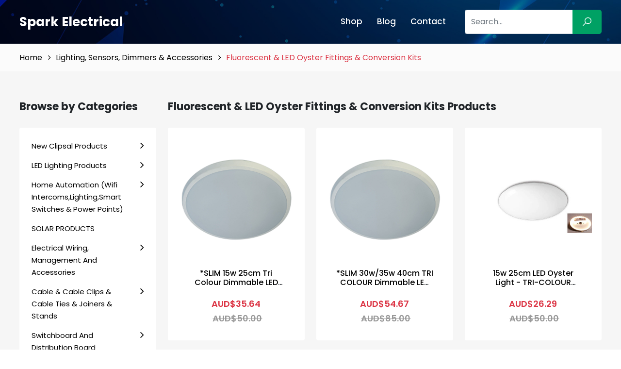

--- FILE ---
content_type: text/html; charset=UTF-8
request_url: https://sparkelec.com.cn/category/fluorescent-led-oyster-fittings-conversion-kits
body_size: 28170
content:
<!DOCTYPE html>
<html lang="en">

<head>
    <meta charset="utf-8">
    <meta http-equiv="X-UA-Compatible" content="IE=edge">
    <meta name="viewport" content="width=device-width, initial-scale=1, maximum-scale=1">
    <meta name="author" content="Design and Code by ProximateSolutions.com">
    <meta name="csrf-token" content="WRxl2l31ca7S4qnjMda8onUTuERAucBatEbXjUfk">
                                    <title>Top Quality, Wholesale Rate Fluorescent &amp; LED Oyster Fittings &amp; Conversion Kits Melbourne</title>
            <meta name="description" content="AGM is the one of the best Fluorescent &amp; LED Oyster Fittings &amp; Conversion Kits distributor in Australia offering all types of high quality Fluorescent &amp; LED Oyster Fittings &amp; Conversion Kits and electrical products.">
                <link rel="icon" href="https://sparkelec.com.cn/app-assets/frontend/images/favicon.svg" type="image/*" sizes="16x16">
    <link href="https://cdn.jsdelivr.net/npm/bootstrap@5.2.0/dist/css/bootstrap.min.css" rel="stylesheet">
    <link href="https://fonts.googleapis.com/css2?family=Poppins:wght@100;200;300;400;500;600;700;800;900&display=swap"rel="stylesheet">
    <link rel="stylesheet" href="https://cdnjs.cloudflare.com/ajax/libs/font-awesome/4.7.0/css/font-awesome.min.css" />
    <link rel="stylesheet" href="https://cdnjs.cloudflare.com/ajax/libs/line-awesome/1.3.0/line-awesome/css/line-awesome.min.css" />
    <link rel="stylesheet" href="https://cdnjs.cloudflare.com/ajax/libs/OwlCarousel2/2.3.4/assets/owl.carousel.min.css">
    <link rel="stylesheet" href="https://sparkelec.com.cn/app-assets/frontend/style.css">
    <link rel="stylesheet" href="https://sparkelec.com.cn/app-assets/frontend/css/responsive.css">
    <link rel="canonical" href="https://sparkelec.com.cn/category/fluorescent-led-oyster-fittings-conversion-kits" />
    </head>

<body>

    <div class="menu_overlay" style="display:none;"></div>
    <div class="mobile_menu_wrap">
        <a href="javascript:;" class="menu_close"><i class="la la-close"></i></a>
        <ul class="mobile_menu">
            <li><a href="/store">Shop</a></li><li><a href="https://sparkelec.com.cn/blog">Blog</a></li><li><a href="https://sparkelec.com.cn/contact">Contact</a></li>
            <li>
                <a href="javascript:;">Categories</a>
                <ul>
                                                        <li> <a href="https://sparkelec.com.cn/category/new-clipsal-products">New Clipsal Products</a>
                                                    <ul>
                                                                    <li> <a
                                            href="https://sparkelec.com.cn/category/clipsal-iconic-outdoor-range">Clipsal Iconic Outdoor Range</a>
                                                                            </li>
                                                            </ul>
                                            </li>
                                    <li> <a href="https://sparkelec.com.cn/category/led-lighting-products">LED Lighting Products</a>
                                                    <ul>
                                                                    <li> <a
                                            href="https://sparkelec.com.cn/category/dimming-by-wall-switch-led-downlights">Dimming By Wall Switch LED Downlights</a>
                                                                            </li>
                                                                    <li> <a
                                            href="https://sparkelec.com.cn/category/downlights-with-inbuilt-sensor">Downlights with INBUILT SENSOR</a>
                                                                            </li>
                                                                    <li> <a
                                            href="https://sparkelec.com.cn/category/24v-low-voltage-exits-weatherproof-battens-emergency-fittings">24v Low Voltage EXITS, Weatherproof Battens &amp; Emergency Fittings</a>
                                                                            </li>
                                                                    <li> <a
                                            href="https://sparkelec.com.cn/category/bluetooth-wifi-smart-lighting-products-1">Bluetooth &amp; Wifi Smart Lighting Products</a>
                                                                            </li>
                                                                    <li> <a
                                            href="https://sparkelec.com.cn/category/cabinet-lights">Cabinet Lights</a>
                                                                            </li>
                                                                    <li> <a
                                            href="https://sparkelec.com.cn/category/led-par20-par30-par38-lamp">LED PAR20, PAR30 &amp; PAR38 LAMP</a>
                                                                            </li>
                                                                    <li> <a
                                            href="https://sparkelec.com.cn/category/led-drivers">LED Drivers</a>
                                                                            </li>
                                                                    <li> <a
                                            href="https://sparkelec.com.cn/category/led-wall-bunker-lightsstep-lights-2360bkww-2360bkdl">LED Wall Bunker Lights/Step Lights 2360BK/WW &amp; 2360BK/DL</a>
                                                                            </li>
                                                                    <li> <a
                                            href="https://sparkelec.com.cn/category/90-120mm-universal-cutout-downlights">90-120mm Universal Cutout Downlights</a>
                                                                            </li>
                                                                    <li> <a
                                            href="https://sparkelec.com.cn/category/square-led-downlights-90mm-cut">Square LED Downlights 90mm Cut</a>
                                                                            </li>
                                                                    <li> <a
                                            href="https://sparkelec.com.cn/category/led-street-lights">LED Street Lights</a>
                                                                            </li>
                                                                    <li> <a
                                            href="https://sparkelec.com.cn/category/led-module">LED Module</a>
                                                                            </li>
                                                                    <li> <a
                                            href="https://sparkelec.com.cn/category/led-outdoor-garden-lighting">LED Outdoor Garden Lighting</a>
                                                                            </li>
                                                                    <li> <a
                                            href="https://sparkelec.com.cn/category/cob-led-downlights">COB LED Downlights</a>
                                                                            </li>
                                                                    <li> <a
                                            href="https://sparkelec.com.cn/category/led-panel-lights">LED Panel Lights</a>
                                                                            </li>
                                                                    <li> <a
                                            href="https://sparkelec.com.cn/category/led-filament-light-bulbs">LED Filament Light Bulbs </a>
                                                                            </li>
                                                                    <li> <a
                                            href="https://sparkelec.com.cn/category/2-foot-4-foot-led-battens">2 Foot &amp; 4 FOOT LED Battens</a>
                                                                            </li>
                                                                    <li> <a
                                            href="https://sparkelec.com.cn/category/led-highbay">LED Highbay</a>
                                                                            </li>
                                                                    <li> <a
                                            href="https://sparkelec.com.cn/category/led-track-lights-dimmable">LED TRACK LIGHTS (DIMMABLE)</a>
                                                                            </li>
                                                                    <li> <a
                                            href="https://sparkelec.com.cn/category/90mm-cut-out-10w-samsung-led-chip-dimmable-led-downlights">90mm CUT-OUT - 10w Samsung LED Chip DIMMABLE LED Downlights</a>
                                                                            </li>
                                                                    <li> <a
                                            href="https://sparkelec.com.cn/category/light-dimmers">Light Dimmers</a>
                                                                            </li>
                                                                    <li> <a
                                            href="https://sparkelec.com.cn/category/240v-gu10-led-globes-and-kits">240v GU10 LED Globes and Kits</a>
                                                                            </li>
                                                                    <li> <a
                                            href="https://sparkelec.com.cn/category/12v-mr16-led-lamps-and-kits">12v MR16 LED Lamps and Kits</a>
                                                                            </li>
                                                                    <li> <a
                                            href="https://sparkelec.com.cn/category/surface-mount-led-downlights">Surface Mount LED Downlights</a>
                                                                            </li>
                                                                    <li> <a
                                            href="https://sparkelec.com.cn/category/70mm-80mm-cut-out-10w-samsung-chip-dimmable-led-downlights">70mm &amp; 80mm CUT OUT - 10w Samsung Chip Dimmable LED Downlights</a>
                                                                            </li>
                                                                    <li> <a
                                            href="https://sparkelec.com.cn/category/15w-gimble-samsung-chip-led-downlights">15w *GIMBLE* Samsung CHIP LED Downlights</a>
                                                                            </li>
                                                                    <li> <a
                                            href="https://sparkelec.com.cn/category/led-flexible-neon-strip-lights">LED Flexible NEON Strip Lights</a>
                                                                            </li>
                                                                    <li> <a
                                            href="https://sparkelec.com.cn/category/commercial-use-high-lumen-output-led-downlights">Large Cutout / High Lumen Output LED Downlights</a>
                                                                            </li>
                                                                    <li> <a
                                            href="https://sparkelec.com.cn/category/12w-bridgelux-chip-previous-gen-was-samsung-chip-dimmable-led-downlights">12w Bridgelux Chip (Previous Gen was Samsung Chip) Dimmable LED Downlights</a>
                                                                            </li>
                                                                    <li> <a
                                            href="https://sparkelec.com.cn/category/tri-colour-economy-dimmable-led-fitting-12v-ip44-rated">TRI COLOUR &amp; ECONOMY DIMMABLE LED Fitting IP44 RATED</a>
                                                                            </li>
                                                                    <li> <a
                                            href="https://sparkelec.com.cn/category/led-oyster-light-fittings-conversion-kits">LED Oyster Light Fittings &amp; Conversion Kits</a>
                                                                            </li>
                                                                    <li> <a
                                            href="https://sparkelec.com.cn/category/t8-led-tubes-60cm-120cm">T8 LED Tubes (60cm &amp; 120cm)</a>
                                                                            </li>
                                                                    <li> <a
                                            href="https://sparkelec.com.cn/category/edison-screw-e27e14-and-bayonet-b22b15-led-bulbs">Edison Screw E27/E14 And Bayonet B22/B15 LED Bulbs</a>
                                                                            </li>
                                                                    <li> <a
                                            href="https://sparkelec.com.cn/category/led-outdoor-flood-lights-sensor-lights">LED Outdoor Flood Lights &amp; Sensor Lights</a>
                                                                            </li>
                                                                    <li> <a
                                            href="https://sparkelec.com.cn/category/led-strip-lights">LED SMD/COB Strip Lights</a>
                                                                            </li>
                                                                    <li> <a
                                            href="https://sparkelec.com.cn/category/13w-bridgelux-chip-previous-gen-was-samsung-chip-dimmable-led-downlights">13w Bridgelux Chip (Previous Gen was Samsung Chip) Dimmable LED Downlights</a>
                                                                            </li>
                                                            </ul>
                                            </li>
                                    <li> <a href="https://sparkelec.com.cn/category/home-automation-wifi-intercomslightingsmart-switches-power-points">Home Automation (Wifi Intercoms,Lighting,Smart Switches &amp; Power Points)</a>
                                                    <ul>
                                                                    <li> <a
                                            href="https://sparkelec.com.cn/category/bluetooth-wifi-smart-lighting-products">Bluetooth &amp; Wifi Smart Lighting Products</a>
                                                                            </li>
                                                                    <li> <a
                                            href="https://sparkelec.com.cn/category/sparkelec-touch-zigbee-switches-power-points">SPARKELEC Touch Zigbee Switches &amp; Power Points</a>
                                                                            </li>
                                                                    <li> <a
                                            href="https://sparkelec.com.cn/category/sparkelec-touch-screen-wifi-ethernet-video-intercoms">SPARKELEC Touch Screen IP &amp; 4 Wire With Wifi &amp; Ethernet Video Intercoms</a>
                                                                            </li>
                                                            </ul>
                                            </li>
                                    <li> <a href="https://sparkelec.com.cn/category/solar-products">SOLAR PRODUCTS</a>
                                            </li>
                                    <li> <a href="https://sparkelec.com.cn/category/electrical-wiring-management-and-accessories">Electrical Wiring, Management And Accessories</a>
                                                    <ul>
                                                                    <li> <a
                                            href="https://sparkelec.com.cn/category/insulated-in-line-splice-connectors">Insulated IN LINE SPLICE Connectors</a>
                                                                            </li>
                                                                    <li> <a
                                            href="https://sparkelec.com.cn/category/uninsulated-pin-connectors-pin-connector">Uninsulated Pin Connectors, Pin Connector</a>
                                                                            </li>
                                                                    <li> <a
                                            href="https://sparkelec.com.cn/category/double-sided-cable-duct-tape">Double Sided Cable Duct Tape</a>
                                                                            </li>
                                                                    <li> <a
                                            href="https://sparkelec.com.cn/category/under-constructioncomms-warning-tape-covers">Under Construction,Comms Warning Tape &amp; Covers</a>
                                                                            </li>
                                                                    <li> <a
                                            href="https://sparkelec.com.cn/category/electrical-tape">Electrical Tape</a>
                                                                            </li>
                                                                    <li> <a
                                            href="https://sparkelec.com.cn/category/duct-tape">Duct Tape</a>
                                                                            </li>
                                                                    <li> <a
                                            href="https://sparkelec.com.cn/category/insulated-boot-lace-connectors-cord-end">Insulated Boot Lace Connectors Cord End </a>
                                                                            </li>
                                                                    <li> <a
                                            href="https://sparkelec.com.cn/category/signs-tags">SIGNS &amp; TAGS</a>
                                                                            </li>
                                                                    <li> <a
                                            href="https://sparkelec.com.cn/category/cable-covers-surface-mounted">CABLE Covers Surface Mounted</a>
                                                                            </li>
                                                                    <li> <a
                                            href="https://sparkelec.com.cn/category/self-amalgamating-tape">Self Amalgamating Tape</a>
                                                                            </li>
                                                                    <li> <a
                                            href="https://sparkelec.com.cn/category/soldiering-tools-iron-gas">Soldiering Tools, Iron &amp; GAS</a>
                                                                            </li>
                                                                    <li> <a
                                            href="https://sparkelec.com.cn/category/underground-cable-joiners-1">Underground Cable Joiners</a>
                                                                            </li>
                                                                    <li> <a
                                            href="https://sparkelec.com.cn/category/wall-plugs-1">Wall Plugs &amp; Wall Dogs</a>
                                                                            </li>
                                                                    <li> <a
                                            href="https://sparkelec.com.cn/category/jack-chain-1">Jack Chain</a>
                                                                            </li>
                                                                    <li> <a
                                            href="https://sparkelec.com.cn/category/nylon-cable-glands-1">Nylon Cable Glands</a>
                                                                            </li>
                                                                    <li> <a
                                            href="https://sparkelec.com.cn/category/male-female-bushes-1">Male &amp; Female Bushes</a>
                                                                            </li>
                                                                    <li> <a
                                            href="https://sparkelec.com.cn/category/terminal-strip-links">Terminal Strip Links</a>
                                                                            </li>
                                                                    <li> <a
                                            href="https://sparkelec.com.cn/category/silicon-sealant-silicon-gun">Silicon Sealant &amp; Silicon Gun</a>
                                                                            </li>
                                                                    <li> <a
                                            href="https://sparkelec.com.cn/category/catenary-wire-turnbuckle-clamps">Catenary Wire, Turnbuckle &amp; Clamps</a>
                                                                            </li>
                                                                    <li> <a
                                            href="https://sparkelec.com.cn/category/appliance-test-tags">Appliance Test Tags</a>
                                                                            </li>
                                                                    <li> <a
                                            href="https://sparkelec.com.cn/category/nylon-zinc-wall-mates">Nylon &amp; ZINC Wall Mates</a>
                                                                            </li>
                                                                    <li> <a
                                            href="https://sparkelec.com.cn/category/heat-shrink-end-caps-glue-lined">Heat Shrink &amp; BREAKOUT BOOTS &amp; END CAPS GLUE LINED</a>
                                                                            </li>
                                                                    <li> <a
                                            href="https://sparkelec.com.cn/category/copper-crimp-links-crimpers">Copper Crimp Links &amp; Crimpers</a>
                                                                            </li>
                                                                    <li> <a
                                            href="https://sparkelec.com.cn/category/copper-crimp-lugs-crimpers">Copper Crimp Lugs &amp; Crimpers</a>
                                                                            </li>
                                                                    <li> <a
                                            href="https://sparkelec.com.cn/category/3-pin-male-female-plugs">3 Pin Male &amp; Female Plugs</a>
                                                                            </li>
                                                                    <li> <a
                                            href="https://sparkelec.com.cn/category/girder-clip">Girder Clip</a>
                                                                            </li>
                                                            </ul>
                                            </li>
                                    <li> <a href="https://sparkelec.com.cn/category/cable-cable-clips-cable-ties-joiners">Cable &amp; Cable Clips &amp; Cable Ties &amp; Joiners &amp; Stands</a>
                                                    <ul>
                                                                    <li> <a
                                            href="https://sparkelec.com.cn/category/vsd-variable-speed-drive-cable">VSD Variable Speed Drive Cable</a>
                                                                            </li>
                                                                    <li> <a
                                            href="https://sparkelec.com.cn/category/audio-figure-8-security-cable">Audio, Figure 8 &amp; Security Cable</a>
                                                                            </li>
                                                                    <li> <a
                                            href="https://sparkelec.com.cn/category/orange-circular-cable">Orange Circular Cable</a>
                                                                            </li>
                                                                    <li> <a
                                            href="https://sparkelec.com.cn/category/building-earth-wire">Building / Earth Wire</a>
                                                                            </li>
                                                                    <li> <a
                                            href="https://sparkelec.com.cn/category/garden-light-cable">Garden Light Cable</a>
                                                                            </li>
                                                                    <li> <a
                                            href="https://sparkelec.com.cn/category/solar-cable">Solar Cable </a>
                                                                            </li>
                                                                    <li> <a
                                            href="https://sparkelec.com.cn/category/pillar-boxbase-kit"> Pillar Box/Base Kit &amp; Earth Pits</a>
                                                                            </li>
                                                                    <li> <a
                                            href="https://sparkelec.com.cn/category/cable-stands">Cable Stands</a>
                                                                            </li>
                                                                    <li> <a
                                            href="https://sparkelec.com.cn/category/cable-covers-surface-mounted-1">CABLE Covers Surface Mounted</a>
                                                                            </li>
                                                                    <li> <a
                                            href="https://sparkelec.com.cn/category/fire-control-cable">Fire Control Cable</a>
                                                                            </li>
                                                                    <li> <a
                                            href="https://sparkelec.com.cn/category/gas-cable">GAS CABLE</a>
                                                                            </li>
                                                                    <li> <a
                                            href="https://sparkelec.com.cn/category/underground-cable-joiners">Underground Cable Joiners</a>
                                                                            </li>
                                                                    <li> <a
                                            href="https://sparkelec.com.cn/category/jack-chain">Jack Chain</a>
                                                                            </li>
                                                                    <li> <a
                                            href="https://sparkelec.com.cn/category/nylon-cable-glands">Nylon Cable Glands</a>
                                                                            </li>
                                                                    <li> <a
                                            href="https://sparkelec.com.cn/category/male-female-bushes">Male &amp; Female Bushes</a>
                                                                            </li>
                                                                    <li> <a
                                            href="https://sparkelec.com.cn/category/telephone-cat5e-cat6-communications-data-cable">Telephone, Cat5e, Cat6 Communications &amp; Data Cable</a>
                                                                            </li>
                                                                    <li> <a
                                            href="https://sparkelec.com.cn/category/rg6-rg11-quadshield-tv-antenna-coaxial-cable">RG6, RG11 Quadshield TV Antenna Coaxial Cable</a>
                                                                            </li>
                                                                    <li> <a
                                            href="https://sparkelec.com.cn/category/velcro-cable-ties">Velcro Cable Ties</a>
                                                                            </li>
                                                                    <li> <a
                                            href="https://sparkelec.com.cn/category/flexible-aluminium-cable">Flexible Aluminium Cable</a>
                                                                            </li>
                                                                    <li> <a
                                            href="https://sparkelec.com.cn/category/flexible-multi-core-cables">Flexible Multi-Core Cables</a>
                                                                            </li>
                                                                    <li> <a
                                            href="https://sparkelec.com.cn/category/screened-data-instrumentation-cable">Screened Data &amp; Instrumentation Cable</a>
                                                                            </li>
                                                                    <li> <a
                                            href="https://sparkelec.com.cn/category/2-core-4-core-6-core-security-alarm-cable">2 Core, 4 Core, 6 Core Security / Alarm Cable</a>
                                                                            </li>
                                                                    <li> <a
                                            href="https://sparkelec.com.cn/category/rg59-cable">RG59 Cable</a>
                                                                            </li>
                                                                    <li> <a
                                            href="https://sparkelec.com.cn/category/xlpe-cable">XLPE Cable</a>
                                                                            </li>
                                                                    <li> <a
                                            href="https://sparkelec.com.cn/category/sdi-tps-cable">SDI TPS Cable</a>
                                                                            </li>
                                                                    <li> <a
                                            href="https://sparkelec.com.cn/category/twin-earth-tps-cable">Twin &amp; Earth TPS Cable</a>
                                                                            </li>
                                                                    <li> <a
                                            href="https://sparkelec.com.cn/category/twins-tps-cable">Twins TPS Cable</a>
                                                                            </li>
                                                                    <li> <a
                                            href="https://sparkelec.com.cn/category/cable-ties-accessories">Cable Ties &amp; Accessories</a>
                                                                            </li>
                                                                    <li> <a
                                            href="https://sparkelec.com.cn/category/cable-clips">Cable Clips</a>
                                                                            </li>
                                                            </ul>
                                            </li>
                                    <li> <a href="https://sparkelec.com.cn/category/switchboard-and-distribution-board">Switchboard And Distribution Board</a>
                                                    <ul>
                                                                    <li> <a
                                            href="https://sparkelec.com.cn/category/metal-sub-boards">Metal Sub Boards</a>
                                                                            </li>
                                                                    <li> <a
                                            href="https://sparkelec.com.cn/category/recessed-mount-distribution-board">Recessed Mount Distribution Board</a>
                                                                            </li>
                                                                    <li> <a
                                            href="https://sparkelec.com.cn/category/surface-mount-distribution-board">Surface Mount Distribution Board</a>
                                                                            </li>
                                                                    <li> <a
                                            href="https://sparkelec.com.cn/category/enclosures-with-din-rail">Enclosures with Din Rail</a>
                                                                            </li>
                                                                    <li> <a
                                            href="https://sparkelec.com.cn/category/meter-box-panel-panel-surrounds">Meter Box, Panel &amp; Panel &amp; Surrounds</a>
                                                                            </li>
                                                                    <li> <a
                                            href="https://sparkelec.com.cn/category/nhp-panelboards">NHP Panelboards</a>
                                                                            </li>
                                                                    <li> <a
                                            href="https://sparkelec.com.cn/category/weatherproof-enclosure">Weatherproof Enclosure</a>
                                                                            </li>
                                                            </ul>
                                            </li>
                                    <li> <a href="https://sparkelec.com.cn/category/emergency-exits-battens-testers-and-oyster-fittings">Emergency Exits, Battens, Testers And Oyster Fittings</a>
                                                    <ul>
                                                                    <li> <a
                                            href="https://sparkelec.com.cn/category/emergency-battens">Emergency Battens </a>
                                                                            </li>
                                                                    <li> <a
                                            href="https://sparkelec.com.cn/category/24v-low-voltage-exits-flood-lights-weatherproof-battens-emergency-fittings">24v Low Voltage EXITS, FLOOD LIGHTS &amp; Weatherproof Battens &amp; Emergency Fittings</a>
                                                                            </li>
                                                                    <li> <a
                                            href="https://sparkelec.com.cn/category/emergency-testers">Emergency Testers</a>
                                                                            </li>
                                                                    <li> <a
                                            href="https://sparkelec.com.cn/category/led-emergency-lights">LED Emergency Lights</a>
                                                                            </li>
                                                                    <li> <a
                                            href="https://sparkelec.com.cn/category/emergency-exits-1">Emergency Exits</a>
                                                                            </li>
                                                                    <li> <a
                                            href="https://sparkelec.com.cn/category/safety-strobe-lights">Safety Strobe Lights</a>
                                                                            </li>
                                                                    <li> <a
                                            href="https://sparkelec.com.cn/category/emergency-oyster-fittings">Emergency Oyster Fittings</a>
                                                                            </li>
                                                            </ul>
                                            </li>
                                    <li> <a href="https://sparkelec.com.cn/category/smoke-and-heat-alarms-240-volts-and-battery-operated">Smoke And Heat Alarms - 240 Volts And Battery Operated</a>
                                            </li>
                                    <li> <a href="https://sparkelec.com.cn/category/24-hour-timers-din-rail-and-switch">24 Hour Timers - Din Rail And Switch</a>
                                            </li>
                                    <li> <a href="https://sparkelec.com.cn/category/junction-boxes-and-enclosures">Junction Boxes And Enclosures </a>
                                                    <ul>
                                                                    <li> <a
                                            href="https://sparkelec.com.cn/category/weatherproof-adaptable-boxes-enclosures">Weatherproof Adaptable Boxes / Enclosures</a>
                                                                            </li>
                                                                    <li> <a
                                            href="https://sparkelec.com.cn/category/electrical-junction-box-with-cable-connectors">Electrical Junction Box with Cable Connectors</a>
                                                                            </li>
                                                            </ul>
                                            </li>
                                    <li> <a href="https://sparkelec.com.cn/category/contactors-dol-starters-auxiliary-contacts-thermal-overloads-3">Contactors, DOL Starters, Auxiliary Contacts, Thermal Overloads</a>
                                                    <ul>
                                                                    <li> <a
                                            href="https://sparkelec.com.cn/category/dol-motor-starter-including-contactor-and-overload">DOL Motor Starter Including Contactor And Overload</a>
                                                                            </li>
                                                                    <li> <a
                                            href="https://sparkelec.com.cn/category/contactors-12v-24v-240v-and-415v">Contactors 12v, 24v, 240v and 415v</a>
                                                                            </li>
                                                                    <li> <a
                                            href="https://sparkelec.com.cn/category/overloads">BASE &amp; RELAYS</a>
                                                                            </li>
                                                            </ul>
                                            </li>
                                    <li> <a href="https://sparkelec.com.cn/category/electricians-tools">Electricians Tools</a>
                                                    <ul>
                                                                    <li> <a
                                            href="https://sparkelec.com.cn/category/magnet-with-hook"> Magnet with Hook</a>
                                                                            </li>
                                                                    <li> <a
                                            href="https://sparkelec.com.cn/category/labelling">Labelling</a>
                                                                            </li>
                                                                    <li> <a
                                            href="https://sparkelec.com.cn/category/retractable-blade-knife">Retractable Blade Knife</a>
                                                                            </li>
                                                                    <li> <a
                                            href="https://sparkelec.com.cn/category/measuring-tape">Measuring Tape</a>
                                                                            </li>
                                                                    <li> <a
                                            href="https://sparkelec.com.cn/category/tool-bags-accessories">Tool Bags &amp; Accessories</a>
                                                                            </li>
                                                                    <li> <a
                                            href="https://sparkelec.com.cn/category/voltage-metal-detectors">Voltage &amp; Metal Detectors</a>
                                                                            </li>
                                                                    <li> <a
                                            href="https://sparkelec.com.cn/category/rg59rg6-crimping-tools">RG59/RG6 Crimping Tools</a>
                                                                            </li>
                                                                    <li> <a
                                            href="https://sparkelec.com.cn/category/cable-strippers-cutters">Cable Strippers &amp; Cutters</a>
                                                                            </li>
                                                                    <li> <a
                                            href="https://sparkelec.com.cn/category/crimp-tools">Crimp Tools</a>
                                                                            </li>
                                                                    <li> <a
                                            href="https://sparkelec.com.cn/category/conduit-cutters">Conduit Cutters</a>
                                                                            </li>
                                                                    <li> <a
                                            href="https://sparkelec.com.cn/category/pliers-side-cutters">Pliers &amp; Side Cutters</a>
                                                                            </li>
                                                                    <li> <a
                                            href="https://sparkelec.com.cn/category/electrical-testing-equipment">Electrical Testing Equipment</a>
                                                                            </li>
                                                                    <li> <a
                                            href="https://sparkelec.com.cn/category/screw-drivers-screw-driver-sets">Screw Drivers &amp; Screw Driver Sets</a>
                                                                            </li>
                                                            </ul>
                                            </li>
                                    <li> <a href="https://sparkelec.com.cn/category/safety-training-book">SAFETY / TRAINING BOOK </a>
                                            </li>
                                    <li> <a href="https://sparkelec.com.cn/category/circuit-protection">Circuit Protection</a>
                                                    <ul>
                                                                    <li> <a
                                            href="https://sparkelec.com.cn/category/hrc-service-fuse-80-amp-100-amp">HRC Service Fuse 80 AMP &amp; 100 AMP</a>
                                                                            </li>
                                                                    <li> <a
                                            href="https://sparkelec.com.cn/category/clipsal-1-pole-2-pole-4-pole-rcd-mcb-rcbo-safety-switches-6ka">Clipsal 1 Pole, 2 Pole, 4 Pole RCD MCB RCBO Safety Switches 6kA</a>
                                                                            </li>
                                                                    <li> <a
                                            href="https://sparkelec.com.cn/category/nhp-mod6-1-pole-2-pole-4-pole-rcd-mcb-rcbo-safety-switches-6ka">NHP MOD6 1 Pole, 2 Pole, 4 Pole RCD MCB RCBO Safety Switches 6kA</a>
                                                                            </li>
                                                                    <li> <a
                                            href="https://sparkelec.com.cn/category/moulded-case-circuit-breakers">Moulded Case Circuit Breakers</a>
                                                                            </li>
                                                                    <li> <a
                                            href="https://sparkelec.com.cn/category/nhp-din-safe-6ka-1pn-rcbos">NHP DIN-SAFE 6KA 1P+N RCBOs</a>
                                                                            </li>
                                                                    <li> <a
                                            href="https://sparkelec.com.cn/category/hager-1-pole-and-3-pole-circuit-breakers">Hager 1P &amp; 3P Circuit Breakers &amp; RCBO Safety Switches</a>
                                                                            </li>
                                                                    <li> <a
                                            href="https://sparkelec.com.cn/category/3-pole-rcbo-busbar-boards-compatible">3 POLE RCBO (BUSBAR BOARDS COMPATIBLE)</a>
                                                                            </li>
                                                                    <li> <a
                                            href="https://sparkelec.com.cn/category/stop-start-stations">Stop Start Stations &amp; Push Buttons</a>
                                                                            </li>
                                                                    <li> <a
                                            href="https://sparkelec.com.cn/category/dl-2-pole-4-pole-rcds-residual-current-device">DL 2 Pole &amp; 4 Pole RCD&#039;s Residual Current Device</a>
                                                                            </li>
                                                                    <li> <a
                                            href="https://sparkelec.com.cn/category/circuit-breaker-lockout-lockout-kits">Circuit Breaker Lockout &amp; Lockout Kits</a>
                                                                            </li>
                                                                    <li> <a
                                            href="https://sparkelec.com.cn/category/dl-1-pole-2-pole-3-pole-circuit-breakers-excellent-quality-at-a-crazy-price">DL 1 Pole, 2 Pole &amp; 3 Pole Circuit Breakers! Excellent Quality At A Crazy Price!</a>
                                                                            </li>
                                                                    <li> <a
                                            href="https://sparkelec.com.cn/category/clipsal-circuit-breakers-main-switches-6ka">Clipsal Circuit Breakers &amp; Main Switches 6kA</a>
                                                                            </li>
                                                                    <li> <a
                                            href="https://sparkelec.com.cn/category/1-pole-3-pole-main-switches-all-brands">1 Pole &amp; 3 Pole Main Switches (ALL BRANDS)</a>
                                                                            </li>
                                                                    <li> <a
                                            href="https://sparkelec.com.cn/category/nhp-mod6-circuit-breakers-main-switches-6ka">NHP MOD6 Circuit Breakers &amp; Main Switches 6kA</a>
                                                                            </li>
                                                                    <li> <a
                                            href="https://sparkelec.com.cn/category/schneider-single-pole-rcbo-safety-switches">Schneider Circuit Breakers &amp; Single Pole RCBO Safety Switches</a>
                                                                            </li>
                                                                    <li> <a
                                            href="https://sparkelec.com.cn/category/dl-1-pole-busbar-rcbos-fit-nhp-mod6-panelboards">DL 1 Pole &amp; 3 Pole BUSBAR RCBO&#039;s FIT NHP MOD6 Panelboards</a>
                                                                            </li>
                                                                    <li> <a
                                            href="https://sparkelec.com.cn/category/lightning-over-voltage-surge-protector">Lightning &amp; Over Voltage Surge Protector</a>
                                                                            </li>
                                                                    <li> <a
                                            href="https://sparkelec.com.cn/category/rcd-tester">RCD Tester</a>
                                                                            </li>
                                                                    <li> <a
                                            href="https://sparkelec.com.cn/category/changeover-switches-1">Changeover Switches</a>
                                                                            </li>
                                                                    <li> <a
                                            href="https://sparkelec.com.cn/category/quicklag-circuit-breakers-rcbo">Quicklag Circuit Breakers &amp; RCBO</a>
                                                                            </li>
                                                                    <li> <a
                                            href="https://sparkelec.com.cn/category/nhp-safe-t-circuit-breakers-rcbo">NHP SAFE-T Circuit Breakers &amp; RCBO</a>
                                                                            </li>
                                                                    <li> <a
                                            href="https://sparkelec.com.cn/category/d-curve-circuit-breakers-1-pole-3-pole">D Curve Circuit Breakers (1 Pole &amp; 3 Pole)</a>
                                                                            </li>
                                                                    <li> <a
                                            href="https://sparkelec.com.cn/category/80amp-100amp-125amp-1-pole-2-pole-3-pole-circuit-breakers">80amp, 100amp, 125AMP 1 POLE, 2 POLE &amp; 3 POLE Circuit Breakers</a>
                                                                            </li>
                                                                    <li> <a
                                            href="https://sparkelec.com.cn/category/3ka-45ka-6ka-rcbo-safety-switch-factory-direct-pricing">3KA, 4.5KA &amp; 6KA RCBO SAFETY SWITCH (FACTORY DIRECT PRICING!)</a>
                                                                            </li>
                                                            </ul>
                                            </li>
                                    <li> <a href="https://sparkelec.com.cn/category/switchboard-accessories">Switchboard Accessories</a>
                                                    <ul>
                                                                    <li> <a
                                            href="https://sparkelec.com.cn/category/neutral-earth-link-bars">Neutral &amp; Earth Link Bars</a>
                                                                            </li>
                                                                    <li> <a
                                            href="https://sparkelec.com.cn/category/532-nutsbolts-screws">3/16 &amp; 5/32 Nuts,Bolts &amp; Screws</a>
                                                                            </li>
                                                                    <li> <a
                                            href="https://sparkelec.com.cn/category/dinrail">DINRAIL</a>
                                                                            </li>
                                                                    <li> <a
                                            href="https://sparkelec.com.cn/category/male-female-bushes-2">Male &amp; Female Bushes</a>
                                                                            </li>
                                                                    <li> <a
                                            href="https://sparkelec.com.cn/category/busbars-pin-u-type">BUSBARS PIN &amp; U TYPE</a>
                                                                            </li>
                                                                    <li> <a
                                            href="https://sparkelec.com.cn/category/earth-rods-and-accessories">Earth Rods And Accessories</a>
                                                                            </li>
                                                                    <li> <a
                                            href="https://sparkelec.com.cn/category/active-and-neutral-links">Active And Neutral Links</a>
                                                                            </li>
                                                            </ul>
                                            </li>
                                    <li> <a href="https://sparkelec.com.cn/category/telephone-and-data-accessories">Telephone And Data Accessories</a>
                                                    <ul>
                                                                    <li> <a
                                            href="https://sparkelec.com.cn/category/cat3-telephone-mechanisms">Cat3 Telephone Mechanisms</a>
                                                                            </li>
                                                                    <li> <a
                                            href="https://sparkelec.com.cn/category/cat5e-and-cat6-cat6a-data-mechanisms">Cat5e And Cat6, Cat6A Data Mechanisms</a>
                                                                            </li>
                                                                    <li> <a
                                            href="https://sparkelec.com.cn/category/cat3-cat5e-and-cat6-data-outlets">Cat3, Cat5e And Cat6 Data Outlets</a>
                                                                            </li>
                                                                    <li> <a
                                            href="https://sparkelec.com.cn/category/nbn-enclosurescabinets">NBN Enclosures/Cabinets</a>
                                                                            </li>
                                                                    <li> <a
                                            href="https://sparkelec.com.cn/category/telephone-mdfs-disconnect-modules">Telephone MDF&#039;s &amp; Disconnect Modules</a>
                                                                            </li>
                                                                    <li> <a
                                            href="https://sparkelec.com.cn/category/data-telecom-tools-test-equipment">Data &amp; Telecom Tools &amp; Test Equipment</a>
                                                                            </li>
                                                                    <li> <a
                                            href="https://sparkelec.com.cn/category/cat5e-cat6-patch-panel-leads">Cat5e &amp; Cat6 Patch Panel &amp; Leads</a>
                                                                            </li>
                                                                    <li> <a
                                            href="https://sparkelec.com.cn/category/telephone-and-data-cable">Telephone And Data Cable</a>
                                                                            </li>
                                                                    <li> <a
                                            href="https://sparkelec.com.cn/category/cat5e-cat6-skirting-outlets">Cat5e &amp; Cat6 Skirting Outlets</a>
                                                                            </li>
                                                                    <li> <a
                                            href="https://sparkelec.com.cn/category/cat5e-cat6-rj45-male-plugs">Cat5e &amp; Cat6 RJ45 Male Plugs</a>
                                                                            </li>
                                                                    <li> <a
                                            href="https://sparkelec.com.cn/category/adsl-line-filters-central-filters">ADSL Line Filters &amp; Central Filters</a>
                                                                            </li>
                                                                    <li> <a
                                            href="https://sparkelec.com.cn/category/wall-mounted-network-cabinets-power-supplies">Wall Mounted Network Cabinets &amp; Power Supplies</a>
                                                                            </li>
                                                                    <li> <a
                                            href="https://sparkelec.com.cn/category/hinged-wall-brackets-for-patch-panels">Hinged Wall Brackets For Patch Panels</a>
                                                                            </li>
                                                            </ul>
                                            </li>
                                    <li> <a href="https://sparkelec.com.cn/category/cable-ladder-tray-threaded-rod">Cable &amp; Ladder Tray &amp; Threaded Rod</a>
                                            </li>
                                    <li> <a href="https://sparkelec.com.cn/category/cctv-nvrdvr-ip-cameras">CCTV NVR,DVR &amp; IP CAMERAS </a>
                                            </li>
                                    <li> <a href="https://sparkelec.com.cn/category/temporary-site-boards-patented">TEMPORARY SITE BOARDS (PATENTED)</a>
                                            </li>
                                    <li> <a href="https://sparkelec.com.cn/category/hardware-products">Hardware Products</a>
                                                    <ul>
                                                                    <li> <a
                                            href="https://sparkelec.com.cn/category/masonry-hammer-drill-bits-t3-multifit">Masonry Hammer Drill Bits (T3 Multifit)</a>
                                                                            </li>
                                                                    <li> <a
                                            href="https://sparkelec.com.cn/category/bi-metal-holesaws-kits-arbors">Bi Metal Holesaws, Kits &amp; Arbors</a>
                                                                            </li>
                                                                    <li> <a
                                            href="https://sparkelec.com.cn/category/dynabolts-hexnut-masonbolts">Dynabolts / Hexnut Masonbolts</a>
                                                                            </li>
                                                                    <li> <a
                                            href="https://sparkelec.com.cn/category/spring-toggles">Spring Toggles</a>
                                                                            </li>
                                                                    <li> <a
                                            href="https://sparkelec.com.cn/category/screwbolts">Screwbolts</a>
                                                                            </li>
                                                                    <li> <a
                                            href="https://sparkelec.com.cn/category/hexnuts">Hexnuts </a>
                                                                            </li>
                                                                    <li> <a
                                            href="https://sparkelec.com.cn/category/drop-in-anchors">Drop in Anchors</a>
                                                                            </li>
                                                                    <li> <a
                                            href="https://sparkelec.com.cn/category/washers">Washers</a>
                                                                            </li>
                                                                    <li> <a
                                            href="https://sparkelec.com.cn/category/hss-step-drill-bit">HSS Step Drill Bit</a>
                                                                            </li>
                                                                    <li> <a
                                            href="https://sparkelec.com.cn/category/m35-hss-cobalt-high-speed-drill-bits">M35 HSS COBALT High Speed Drill Bits</a>
                                                                            </li>
                                                                    <li> <a
                                            href="https://sparkelec.com.cn/category/cutting-disc">Cutting Disc</a>
                                                                            </li>
                                                                    <li> <a
                                            href="https://sparkelec.com.cn/category/glass-tile-bits">Glass &amp; Tile Bits</a>
                                                                            </li>
                                                                    <li> <a
                                            href="https://sparkelec.com.cn/category/m14-dry-diamond-drill-bits">M14 Dry Diamond Drill Bits</a>
                                                                            </li>
                                                                    <li> <a
                                            href="https://sparkelec.com.cn/category/gyprock-saw">GYPROCK SAW</a>
                                                                            </li>
                                                                    <li> <a
                                            href="https://sparkelec.com.cn/category/rola-cases-frames-storagetekrolacase">Rola Cases  &amp; Frames (StorageTek/RolaCase)</a>
                                                                            </li>
                                                                    <li> <a
                                            href="https://sparkelec.com.cn/category/phillips-drive-bits">Phillips Drive Bits</a>
                                                                            </li>
                                                                    <li> <a
                                            href="https://sparkelec.com.cn/category/clouts">CLOUTS</a>
                                                                            </li>
                                                                    <li> <a
                                            href="https://sparkelec.com.cn/category/screws">Screws</a>
                                                                                    <ul>
                                                                                                    <li> <a
                                                            href="https://sparkelec.com.cn/category/galvanised-screws">Galvanised Screws</a>
                                                    </li>
                                                                                                    <li> <a
                                                            href="https://sparkelec.com.cn/category/general-purpose-sds-tms-screws">General Purpose SDS / TMS Screws</a>
                                                    </li>
                                                                                                    <li> <a
                                                            href="https://sparkelec.com.cn/category/concrete-screws">Concrete Screws</a>
                                                    </li>
                                                                                                    <li> <a
                                                            href="https://sparkelec.com.cn/category/self-drilling-button-head-screws">Self Drilling Button Head Screws</a>
                                                    </li>
                                                                                                    <li> <a
                                                            href="https://sparkelec.com.cn/category/self-drilling-wafer-head-screws">Self Drilling Wafer Head Screws</a>
                                                    </li>
                                                                                                    <li> <a
                                                            href="https://sparkelec.com.cn/category/laminating-screws">Laminating Screws</a>
                                                    </li>
                                                                                                    <li> <a
                                                            href="https://sparkelec.com.cn/category/power-point-screws">Power Point Screws</a>
                                                    </li>
                                                                                                    <li> <a
                                                            href="https://sparkelec.com.cn/category/bugle-head-drywall-screws">Bugle Head Drywall Screws</a>
                                                    </li>
                                                                                                    <li> <a
                                                            href="https://sparkelec.com.cn/category/pan-head-drywall-screws">Pan Head DRYWALL SCREWS</a>
                                                    </li>
                                                                                                    <li> <a
                                                            href="https://sparkelec.com.cn/category/self-drilling-bugle-head-drywall-screws">Self Drilling Bugle Head Drywall Screws</a>
                                                    </li>
                                                                                                    <li> <a
                                                            href="https://sparkelec.com.cn/category/button-head-drywall-screws"> Button Head DRYWALL SCREWS </a>
                                                    </li>
                                                                                            </ul>
                                                                            </li>
                                                                    <li> <a
                                            href="https://sparkelec.com.cn/category/hollow-wall-anchors">Hollow Wall Anchors</a>
                                                                            </li>
                                                                    <li> <a
                                            href="https://sparkelec.com.cn/category/wall-plugs">Wall Plugs &amp; Wall Dogs</a>
                                                                            </li>
                                                                    <li> <a
                                            href="https://sparkelec.com.cn/category/tie-down-straps">Tie Down Straps</a>
                                                                            </li>
                                                                    <li> <a
                                            href="https://sparkelec.com.cn/category/spade-bits-extensions">Spade Bits &amp; Extensions</a>
                                                                            </li>
                                                                    <li> <a
                                            href="https://sparkelec.com.cn/category/nylon-knock-in-fastener-nail-in-plugs">Nylon Knock In Fastener / Nail In Plugs</a>
                                                                            </li>
                                                                    <li> <a
                                            href="https://sparkelec.com.cn/category/auger-drill-bits">Auger Drill Bits</a>
                                                                            </li>
                                                            </ul>
                                            </li>
                                    <li> <a href="https://sparkelec.com.cn/category/door-bells-ding-dong-chimes-transformers">Door Bells, Ding Dong Chimes &amp; Transformers</a>
                                            </li>
                                    <li> <a href="https://sparkelec.com.cn/category/safety-strobe-lights-1">Safety Strobe Lights</a>
                                            </li>
                                    <li> <a href="https://sparkelec.com.cn/category/medical-10mah-gposrcds-switches">Medical 10mAH GPOs,RCDS &amp; Switches</a>
                                            </li>
                                    <li> <a href="https://sparkelec.com.cn/category/caravan-electrical">Caravan Electrical</a>
                                            </li>
                                    <li> <a href="https://sparkelec.com.cn/category/electrical-compliance-log-books">Electrical Compliance &amp; Log Books</a>
                                            </li>
                                    <li> <a href="https://sparkelec.com.cn/category/tv-antennas-outlets-mechanisms-cable-accessories">TV, Antennas, Outlets, Mechanisms, Cable &amp; Accessories</a>
                                                    <ul>
                                                                    <li> <a
                                            href="https://sparkelec.com.cn/category/antennas">Antennas</a>
                                                                            </li>
                                                                    <li> <a
                                            href="https://sparkelec.com.cn/category/tv-wall-mount-brackets">TV Wall Mount Brackets</a>
                                                                            </li>
                                                                    <li> <a
                                            href="https://sparkelec.com.cn/category/tv-skirting-outlets-bullnose-plates">TV Skirting Outlets &amp; Bullnose Plates</a>
                                                                            </li>
                                                                    <li> <a
                                            href="https://sparkelec.com.cn/category/crimp-and-twist-on-connectors-for-rg6rg59bnc">Crimp And Twist On Connectors for RG6/RG59/BNC</a>
                                                                            </li>
                                                                    <li> <a
                                            href="https://sparkelec.com.cn/category/rg6-rg11-quadshield-tv-antenna-coaxial-cable">RG6, RG11 Quadshield TV Antenna Coaxial Cable</a>
                                                                            </li>
                                                                    <li> <a
                                            href="https://sparkelec.com.cn/category/tv-antenna-sockets-mechanisms">TV Antenna Sockets &amp; Mechanisms</a>
                                                                            </li>
                                                                    <li> <a
                                            href="https://sparkelec.com.cn/category/speakers-speaker-cable-wall-inserts">Speakers &amp; Speaker Cable Wall Inserts</a>
                                                                            </li>
                                                                    <li> <a
                                            href="https://sparkelec.com.cn/category/usb-30-wall-insert-mechanisms">USB 3.0 Wall Insert Mechanisms</a>
                                                                            </li>
                                                                    <li> <a
                                            href="https://sparkelec.com.cn/category/antenna-mounting-brackets-accessories">Antenna Mounting Brackets &amp; Accessories</a>
                                                                            </li>
                                                                    <li> <a
                                            href="https://sparkelec.com.cn/category/pipe-flashinglead-flashing">Pipe Flashing/Lead Flashing</a>
                                                                            </li>
                                                                    <li> <a
                                            href="https://sparkelec.com.cn/category/hdmi-rca-cable-joiners-mechanisms">HDMI &amp; RCA Cable, Joiners &amp; Mechanisms</a>
                                                                            </li>
                                                                    <li> <a
                                            href="https://sparkelec.com.cn/category/tv-splitters-diplexers-and-boosters">TV Splitters, Diplexers And Boosters</a>
                                                                            </li>
                                                            </ul>
                                            </li>
                                    <li> <a href="https://sparkelec.com.cn/category/power-points-ceiling-sockets-floor-outlets">Power Points, Ceiling Sockets &amp; Floor Outlets</a>
                                                    <ul>
                                                                    <li> <a
                                            href="https://sparkelec.com.cn/category/plug-base-surface-socket-and-quick-connect">Plug Base, Surface Socket and Quick Connect</a>
                                                                            </li>
                                                                    <li> <a
                                            href="https://sparkelec.com.cn/category/20amp-25amp-32amp-power-points">20amp, 25amp, 32amp Power Points</a>
                                                                            </li>
                                                                    <li> <a
                                            href="https://sparkelec.com.cn/category/suspended-switched-socket">Suspended Switched Socket</a>
                                                                            </li>
                                                                    <li> <a
                                            href="https://sparkelec.com.cn/category/floor-outlet-box-surface-and-flush-mount">Floor Outlet Box (Surface And Flush Mount)</a>
                                                                            </li>
                                                                    <li> <a
                                            href="https://sparkelec.com.cn/category/quad-power-point-installation-accessories">Quad Power Point &amp; Installation Accessories</a>
                                                                            </li>
                                                                    <li> <a
                                            href="https://sparkelec.com.cn/category/stainless-steel-power-points">Stainless Steel Power Points</a>
                                                                            </li>
                                                                    <li> <a
                                            href="https://sparkelec.com.cn/category/din-rail-mount-power-points-sparkelec-dpdgpo10a-dpdgpo15a-patented-product">DIN RAIL Mount Power Points SPARKELEC DPDGPO10A / DPDGPO15A PATENTED PRODUCT</a>
                                                                            </li>
                                                                    <li> <a
                                            href="https://sparkelec.com.cn/category/clipsal-saturn-zen-power-points">Clipsal Saturn ZEN Power Points</a>
                                                                            </li>
                                                                    <li> <a
                                            href="https://sparkelec.com.cn/category/recessed-power-points-wall-outlets">Recessed Power Points &amp; Wall Outlets</a>
                                                                            </li>
                                                                    <li> <a
                                            href="https://sparkelec.com.cn/category/weatherproof-power-points">Weatherproof Power Points</a>
                                                                            </li>
                                                                    <li> <a
                                            href="https://sparkelec.com.cn/category/double-pole-power-points">Double Pole Power Points</a>
                                                                            </li>
                                                                    <li> <a
                                            href="https://sparkelec.com.cn/category/red-power-points">RED POWER POINTS</a>
                                                                            </li>
                                                                    <li> <a
                                            href="https://sparkelec.com.cn/category/clipsal-solis-solis-t-power-points">Clipsal Solis &amp; Solis T Power Points</a>
                                                                            </li>
                                                                    <li> <a
                                            href="https://sparkelec.com.cn/category/sal-pixie-smart-power-points">SAL Pixie Smart Power Points</a>
                                                                            </li>
                                                                    <li> <a
                                            href="https://sparkelec.com.cn/category/hager-silhouette-power-points-accessories">Hager Silhouette Power Points &amp; Accessories</a>
                                                                            </li>
                                                                    <li> <a
                                            href="https://sparkelec.com.cn/category/zetr-power-points-accessories">ZETR Power Points &amp; Accessories</a>
                                                                            </li>
                                                                    <li> <a
                                            href="https://sparkelec.com.cn/category/black-power-points">BLACK Power Points</a>
                                                                            </li>
                                                                    <li> <a
                                            href="https://sparkelec.com.cn/category/sparkelec-slimline-power-points">Sparkelec Slimline Power Points</a>
                                                                            </li>
                                                                    <li> <a
                                            href="https://sparkelec.com.cn/category/sparkelec-classic-power-points">Sparkelec Classic Power Points</a>
                                                                            </li>
                                                                    <li> <a
                                            href="https://sparkelec.com.cn/category/clipsal-saturn-power-points">Clipsal Saturn Power Points</a>
                                                                            </li>
                                                                    <li> <a
                                            href="https://sparkelec.com.cn/category/clipsal-c2000-power-points">Clipsal C2000 Power Points</a>
                                                                            </li>
                                                                    <li> <a
                                            href="https://sparkelec.com.cn/category/hpm-excel-power-points">HPM Excel Power Points</a>
                                                                            </li>
                                                                    <li> <a
                                            href="https://sparkelec.com.cn/category/clipsal-iconic-power-points">Clipsal ICONIC Power Points</a>
                                                                            </li>
                                                                    <li> <a
                                            href="https://sparkelec.com.cn/category/large-dolly-power-points">Large Dolly Power Points</a>
                                                                            </li>
                                                                    <li> <a
                                            href="https://sparkelec.com.cn/category/rcd-protected-power-points">RCD Protected Power Points</a>
                                                                            </li>
                                                            </ul>
                                            </li>
                                    <li> <a href="https://sparkelec.com.cn/category/ip66-rated-industrial-switchgear">IP66 Rated Industrial Switchgear</a>
                                                    <ul>
                                                                    <li> <a
                                            href="https://sparkelec.com.cn/category/industrial-switch-and-socket-combination-ip66-rated">Industrial Switch and Socket Combination IP66 Rated</a>
                                                                            </li>
                                                                    <li> <a
                                            href="https://sparkelec.com.cn/category/stop-start-stations">Stop Start Stations</a>
                                                                            </li>
                                                                    <li> <a
                                            href="https://sparkelec.com.cn/category/industrial-extension-female-socket-ip66-rated">Industrial Extension Female Socket IP66 Rated</a>
                                                                            </li>
                                                                    <li> <a
                                            href="https://sparkelec.com.cn/category/industrial-angled-plugs-ip66-rated">Industrial Angled Plugs IP66 Rated</a>
                                                                            </li>
                                                                    <li> <a
                                            href="https://sparkelec.com.cn/category/industrial-socket-outlet-ip66-rated">Industrial Socket Outlet IP66 Rated</a>
                                                                            </li>
                                                                    <li> <a
                                            href="https://sparkelec.com.cn/category/industrial-switches-ip66-rated">Industrial Switches IP66 Rated</a>
                                                                            </li>
                                                                    <li> <a
                                            href="https://sparkelec.com.cn/category/industrial-straight-plugs-ip66-rated">Industrial Straight Plugs IP66 Rated</a>
                                                                            </li>
                                                                    <li> <a
                                            href="https://sparkelec.com.cn/category/ip66-mounting-bases">IP66 Mounting Bases</a>
                                                                            </li>
                                                                    <li> <a
                                            href="https://sparkelec.com.cn/category/changeover-switches-ip66-rated">Changeover Switches IP66 RATED</a>
                                                                            </li>
                                                            </ul>
                                            </li>
                                    <li> <a href="https://sparkelec.com.cn/category/switches-and-mechanisms">Switches And Mechanisms</a>
                                                    <ul>
                                                                    <li> <a
                                            href="https://sparkelec.com.cn/category/ceiling-pull-cord-switches">Ceiling Pull Cord Switches</a>
                                                                            </li>
                                                                    <li> <a
                                            href="https://sparkelec.com.cn/category/zetr-switches-accessories">ZETR Switches &amp; Accessories</a>
                                                                            </li>
                                                                    <li> <a
                                            href="https://sparkelec.com.cn/category/weatherproof-switches">Weatherproof Switches</a>
                                                                            </li>
                                                                    <li> <a
                                            href="https://sparkelec.com.cn/category/stainless-steel-switches-plates">Stainless Steel Switches &amp; Plates</a>
                                                                            </li>
                                                                    <li> <a
                                            href="https://sparkelec.com.cn/category/clipsal-iconic-switches-grids-covers">Clipsal Iconic Switches, Grids &amp; Covers</a>
                                                                            </li>
                                                                    <li> <a
                                            href="https://sparkelec.com.cn/category/hpm-excel-switches-plates">HPM Excel Switches &amp; Plates</a>
                                                                            </li>
                                                                    <li> <a
                                            href="https://sparkelec.com.cn/category/clipsal-saturn-zen-range-switches-plates">Clipsal Saturn *ZEN* Range Switches &amp; Plates</a>
                                                                            </li>
                                                                    <li> <a
                                            href="https://sparkelec.com.cn/category/clipsal-solis-solis-t-switches-grid-plates">Clipsal Solis &amp; Solis T Switches &amp; Grid Plates</a>
                                                                            </li>
                                                                    <li> <a
                                            href="https://sparkelec.com.cn/category/sal-pixie-smart-system-switches-grid-plates">SAL Pixie Smart System Switches &amp; Grid Plates</a>
                                                                            </li>
                                                                    <li> <a
                                            href="https://sparkelec.com.cn/category/hager-silhouette-switches-accessories">Hager Silhouette Switches &amp; Accessories</a>
                                                                            </li>
                                                                    <li> <a
                                            href="https://sparkelec.com.cn/category/sparkelec-black-classic-switches-grid-plates">Sparkelec BLACK Classic Switches &amp; Grid Plates</a>
                                                                            </li>
                                                                    <li> <a
                                            href="https://sparkelec.com.cn/category/sparkelec-slimline-switches-grid-plates">Sparkelec Slimline Switches &amp; Grid Plates</a>
                                                                            </li>
                                                                    <li> <a
                                            href="https://sparkelec.com.cn/category/in-line-switches">In-Line Switches</a>
                                                                            </li>
                                                                    <li> <a
                                            href="https://sparkelec.com.cn/category/clipsal-saturn-range-switches-plates">Clipsal Saturn Range Switches &amp; Plates</a>
                                                                            </li>
                                                                    <li> <a
                                            href="https://sparkelec.com.cn/category/architrave-switches-all-brands">Architrave Switches (ALL BRANDS)</a>
                                                                            </li>
                                                                    <li> <a
                                            href="https://sparkelec.com.cn/category/clipsal-c2000-switches-plates">Clipsal C2000 Switches &amp; Plates</a>
                                                                            </li>
                                                                    <li> <a
                                            href="https://sparkelec.com.cn/category/sparkelec-classic-switches-grid-plates">Sparkelec Classic Switches &amp; Grid Plates</a>
                                                                            </li>
                                                                    <li> <a
                                            href="https://sparkelec.com.cn/category/pantry-door-switch">Pantry Door Switch</a>
                                                                            </li>
                                                                    <li> <a
                                            href="https://sparkelec.com.cn/category/large-dolly-switches">Large Dolly Switches</a>
                                                                            </li>
                                                                    <li> <a
                                            href="https://sparkelec.com.cn/category/clipsal-31-series-square-plates-blank-plates">Clipsal 31 Series Square Plates &amp; Blank Plates</a>
                                                                            </li>
                                                            </ul>
                                            </li>
                                    <li> <a href="https://sparkelec.com.cn/category/bathroom-heaters-hand-dryers">Bathroom Heaters &amp; Hand Dryers</a>
                                            </li>
                                    <li> <a href="https://sparkelec.com.cn/category/isolator-switches">Isolator Switches</a>
                                            </li>
                                    <li> <a href="https://sparkelec.com.cn/category/conduit-fittings-saddles-accessories">Conduit Fittings, Saddles &amp; Accessories</a>
                                                    <ul>
                                                                    <li> <a
                                            href="https://sparkelec.com.cn/category/conduit-saddles-pvc-metal-316-stainless-steel">Conduit Saddles (PVC, Metal &amp; 316 Stainless Steel)</a>
                                                                            </li>
                                                                    <li> <a
                                            href="https://sparkelec.com.cn/category/jet-line-telstra-rope">Jet Line &amp; Telstra Rope</a>
                                                                            </li>
                                                                    <li> <a
                                            href="https://sparkelec.com.cn/category/cable-lube">Cable Lube</a>
                                                                            </li>
                                                                    <li> <a
                                            href="https://sparkelec.com.cn/category/conduit-fitting-end-caps">Conduit &amp; Fitting END Caps &amp; END Plugs</a>
                                                                            </li>
                                                                    <li> <a
                                            href="https://sparkelec.com.cn/category/pull-through-springs-yellow-tonguefish-rod">Pull Through Springs &amp; Yellow Tongue/Fish Rod</a>
                                                                            </li>
                                                                    <li> <a
                                            href="https://sparkelec.com.cn/category/bending-springs">Bending Springs</a>
                                                                            </li>
                                                                    <li> <a
                                            href="https://sparkelec.com.cn/category/conduit-glue">Conduit Glue</a>
                                                                            </li>
                                                                    <li> <a
                                            href="https://sparkelec.com.cn/category/girder-clip-and-u-clips">Girder Clip and U Clips</a>
                                                                            </li>
                                                                    <li> <a
                                            href="https://sparkelec.com.cn/category/40mm-square-junction-boxes">40mm Square Junction Boxes</a>
                                                                            </li>
                                                                    <li> <a
                                            href="https://sparkelec.com.cn/category/corrugated-gland">Corrugated Gland</a>
                                                                            </li>
                                                                    <li> <a
                                            href="https://sparkelec.com.cn/category/corrugated-adaptors-and-connectors">Corrugated Adaptors and Connectors</a>
                                                                            </li>
                                                                    <li> <a
                                            href="https://sparkelec.com.cn/category/disposable-lid-with-lugs">Disposable Lid With Lugs</a>
                                                                            </li>
                                                                    <li> <a
                                            href="https://sparkelec.com.cn/category/locating-flange">Locating Flange</a>
                                                                            </li>
                                                                    <li> <a
                                            href="https://sparkelec.com.cn/category/deep-junction-boxes">Deep Junction Boxes</a>
                                                                            </li>
                                                                    <li> <a
                                            href="https://sparkelec.com.cn/category/shallow-junction-boxes">Shallow Junction Boxes</a>
                                                                            </li>
                                                                    <li> <a
                                            href="https://sparkelec.com.cn/category/straight-tee-inspection-tee-reducing-tee">Straight Tee, Inspection Tee &amp; Reducing Tee</a>
                                                                            </li>
                                                                    <li> <a
                                            href="https://sparkelec.com.cn/category/plain-to-screwed-adaptors">Plain to Screwed Adaptors</a>
                                                                            </li>
                                                                    <li> <a
                                            href="https://sparkelec.com.cn/category/white-grey-and-orange-sweep-bends">White, Grey and Orange Sweep Bends</a>
                                                                            </li>
                                                                    <li> <a
                                            href="https://sparkelec.com.cn/category/bends-elbows-grey-white-and-orange">Bends &amp; Elbows Grey, White and Orange</a>
                                                                            </li>
                                                                    <li> <a
                                            href="https://sparkelec.com.cn/category/conduit-reducersstep-reducers">Conduit Reducers/Step Reducers</a>
                                                                            </li>
                                                                    <li> <a
                                            href="https://sparkelec.com.cn/category/couplings-grey-white-and-orange">Couplings Grey, White and Orange</a>
                                                                            </li>
                                                            </ul>
                                            </li>
                                    <li> <a href="https://sparkelec.com.cn/category/ceiling-wall-exhaust-inline-fans-fan-controls">Ceiling, Wall Exhaust, Inline Fans &amp; Fan Controls</a>
                                                    <ul>
                                                                    <li> <a
                                            href="https://sparkelec.com.cn/category/wall-exhaust-fans">Wall Exhaust Fans</a>
                                                                            </li>
                                                                    <li> <a
                                            href="https://sparkelec.com.cn/category/non-ducted-ceiling-exhaust-fans">Non Ducted Ceiling Exhaust Fans</a>
                                                                            </li>
                                                                    <li> <a
                                            href="https://sparkelec.com.cn/category/fan-controllers-and-timers">Fan Controllers And Timers</a>
                                                                            </li>
                                                                    <li> <a
                                            href="https://sparkelec.com.cn/category/ceiling-fans">Ceiling Fans</a>
                                                                            </li>
                                                                    <li> <a
                                            href="https://sparkelec.com.cn/category/ducted-ceiling-exhaust-fans">Ducted Ceiling Exhaust Fans</a>
                                                                            </li>
                                                                    <li> <a
                                            href="https://sparkelec.com.cn/category/window-fans">Window Fans</a>
                                                                            </li>
                                                                    <li> <a
                                            href="https://sparkelec.com.cn/category/in-line-fans">In-Line Fans</a>
                                                                            </li>
                                                                    <li> <a
                                            href="https://sparkelec.com.cn/category/fan-duct-fittings">Fan Duct Fittings</a>
                                                                            </li>
                                                                    <li> <a
                                            href="https://sparkelec.com.cn/category/ducting">Ducting</a>
                                                                            </li>
                                                                    <li> <a
                                            href="https://sparkelec.com.cn/category/fan-grills">Fan Grills</a>
                                                                            </li>
                                                            </ul>
                                            </li>
                                    <li> <a href="https://sparkelec.com.cn/category/slotted-standard-unistrut">Slotted &amp; Standard Unistrut</a>
                                            </li>
                                    <li> <a href="https://sparkelec.com.cn/category/lighting-sensors-dimmers-accessories">Lighting, Sensors, Dimmers &amp; Accessories</a>
                                                    <ul>
                                                                    <li> <a
                                            href="https://sparkelec.com.cn/category/2-foot-4-foot-led-battens-1">2 Foot &amp; 4 FOOT LED Battens</a>
                                                                            </li>
                                                                    <li> <a
                                            href="https://sparkelec.com.cn/category/lighting-sensors-sunset-switches">Lighting Sensors &amp; Sunset Switches</a>
                                                                            </li>
                                                                    <li> <a
                                            href="https://sparkelec.com.cn/category/heat-lamps">Heat Lamps</a>
                                                                            </li>
                                                                    <li> <a
                                            href="https://sparkelec.com.cn/category/electronic-garden-light-transformers">Electronic &amp; Garden Light Transformers</a>
                                                                            </li>
                                                                    <li> <a
                                            href="https://sparkelec.com.cn/category/fire-rated-hood-for-downlights">Fire Rated Hood For Downlights</a>
                                                                            </li>
                                                                    <li> <a
                                            href="https://sparkelec.com.cn/category/fluorescent-tubes">Fluorescent Tubes</a>
                                                                            </li>
                                                                    <li> <a
                                            href="https://sparkelec.com.cn/category/outdoor-lights-garden-lighting">Outdoor Lights Garden Lighting</a>
                                                                            </li>
                                                                    <li> <a
                                            href="https://sparkelec.com.cn/category/fluorescent-led-oyster-fittings-conversion-kits">Fluorescent &amp; LED Oyster Fittings &amp; Conversion Kits</a>
                                                                            </li>
                                                                    <li> <a
                                            href="https://sparkelec.com.cn/category/light-dimmers">Light Dimmers</a>
                                                                            </li>
                                                                    <li> <a
                                            href="https://sparkelec.com.cn/category/flex-and-plug">Flex And Plug</a>
                                                                            </li>
                                                                    <li> <a
                                            href="https://sparkelec.com.cn/category/batten-holders-lamp-holders-ceiling-rose">Batten holders, Lamp Holders &amp; Ceiling Rose</a>
                                                                            </li>
                                                                    <li> <a
                                            href="https://sparkelec.com.cn/category/down-lights-fittings-heat-cans-accessories">Down Lights, Fittings, Heat Cans &amp; Accessories</a>
                                                                            </li>
                                                                    <li> <a
                                            href="https://sparkelec.com.cn/category/iron-core-electronic-ballasts">Iron Core &amp; Electronic Ballasts</a>
                                                                            </li>
                                                                    <li> <a
                                            href="https://sparkelec.com.cn/category/weatherproof-battens-t5t8led">Weatherproof Battens T5/T8/LED</a>
                                                                            </li>
                                                                    <li> <a
                                            href="https://sparkelec.com.cn/category/metal-halide-lamps">Metal Halide Lamps</a>
                                                                            </li>
                                                                    <li> <a
                                            href="https://sparkelec.com.cn/category/g4-g9-led-bi-pins-lamps">G4 &amp; G9 LED Bi-Pins Lamps</a>
                                                                            </li>
                                                                    <li> <a
                                            href="https://sparkelec.com.cn/category/mercury-vapour-lamps">Mercury Vapour Lamps</a>
                                                                            </li>
                                                                    <li> <a
                                            href="https://sparkelec.com.cn/category/fluorescent-light-starter">Fluorescent Light Starter</a>
                                                                            </li>
                                                                    <li> <a
                                            href="https://sparkelec.com.cn/category/par20-par30-par38-lamp">PAR20, PAR30 &amp; PAR38 LAMP</a>
                                                                            </li>
                                                                    <li> <a
                                            href="https://sparkelec.com.cn/category/circular-lamps-t5t8led">Circular Lamps T5/T8/LED</a>
                                                                            </li>
                                                            </ul>
                                            </li>
                                    <li> <a href="https://sparkelec.com.cn/category/point-of-attachment-brackets-connectors-accessories">LEVEL 2 ASP Products, Point of Attachment Brackets, Connectors &amp; Accessories</a>
                                            </li>
                                    <li> <a href="https://sparkelec.com.cn/category/intercoms-alarm-panels">Intercoms &amp; Alarm Panels</a>
                                            </li>
                                    <li> <a href="https://sparkelec.com.cn/category/rigid-steel-corrugated-flexible-pvc-conduit-ducting-1">Rigid, Steel, Corrugated, Flexible PVC Conduit &amp; Ducting</a>
                                                    <ul>
                                                                    <li> <a
                                            href="https://sparkelec.com.cn/category/communications-conduitnbn-conduit">Communications Conduit/NBN CONDUIT</a>
                                                                            </li>
                                                                    <li> <a
                                            href="https://sparkelec.com.cn/category/orange-heavy-duty-conduit">Orange Heavy Duty Conduit</a>
                                                                            </li>
                                                                    <li> <a
                                            href="https://sparkelec.com.cn/category/white-pvc-cable-duct">White PVC Cable Duct</a>
                                                                            </li>
                                                                    <li> <a
                                            href="https://sparkelec.com.cn/category/rigid-grey-conduit-solar-conduit">Rigid Grey Conduit / SOLAR CONDUIT</a>
                                                                            </li>
                                                                    <li> <a
                                            href="https://sparkelec.com.cn/category/metal-conduit">Metal Conduit</a>
                                                                            </li>
                                                                    <li> <a
                                            href="https://sparkelec.com.cn/category/black-corrugated-firesafe-lszh-low-smoke-zero-halogen">Black Corrugated / Firesafe LSZH Low Smoke Zero Halogen </a>
                                                                            </li>
                                                                    <li> <a
                                            href="https://sparkelec.com.cn/category/floor-trunking">Floor Trunking</a>
                                                                            </li>
                                                                    <li> <a
                                            href="https://sparkelec.com.cn/category/flexible-pvc-conduit">Flexible PVC Conduit</a>
                                                                            </li>
                                                                    <li> <a
                                            href="https://sparkelec.com.cn/category/communications-corrugated-conduit">Communications Corrugated Conduit</a>
                                                                            </li>
                                                                    <li> <a
                                            href="https://sparkelec.com.cn/category/orange-corrugated-conduit">Orange Corrugated Conduit</a>
                                                                            </li>
                                                                    <li> <a
                                            href="https://sparkelec.com.cn/category/grey-corrugated-conduit">Grey Corrugated Conduit</a>
                                                                            </li>
                                                            </ul>
                                            </li>
                                    <li> <a href="https://sparkelec.com.cn/category/installation-accessories-for-switchespower-points">Installation Accessories For Switches/Power Points </a>
                                                    <ul>
                                                                    <li> <a
                                            href="https://sparkelec.com.cn/category/sprint-level-cutout-tool-for-power-pointsswitches">Sprint Level &amp; Cutout Tool For Power Points/Switches</a>
                                                                            </li>
                                                                    <li> <a
                                            href="https://sparkelec.com.cn/category/insulating-shrouds">Insulating Shrouds</a>
                                                                            </li>
                                                                    <li> <a
                                            href="https://sparkelec.com.cn/category/long-screws-for-switches-power-points">Long Screws For Switches &amp; Power Points</a>
                                                                            </li>
                                                                    <li> <a
                                            href="https://sparkelec.com.cn/category/junction-boxes-1">Junction Boxes</a>
                                                                            </li>
                                                                    <li> <a
                                            href="https://sparkelec.com.cn/category/wall-box-recessed">Wall Box Recessed</a>
                                                                            </li>
                                                                    <li> <a
                                            href="https://sparkelec.com.cn/category/plaster-brackets">Plaster Brackets</a>
                                                                            </li>
                                                                    <li> <a
                                            href="https://sparkelec.com.cn/category/cable-connectors-wire-joiners">Cable Connectors &amp; Wire Joiners</a>
                                                                            </li>
                                                                    <li> <a
                                            href="https://sparkelec.com.cn/category/mounting-blocks">Mounting Blocks</a>
                                                                            </li>
                                                            </ul>
                                            </li>
                                    <li> <a href="https://sparkelec.com.cn/category/electric-oven-stove-and-hot-water-elements">Electric Oven, Stove And Hot Water Elements</a>
                                                    <ul>
                                                                    <li> <a
                                            href="https://sparkelec.com.cn/category/oven-elements-simmerstats-lamps">Oven Elements &amp; Simmerstats &amp; Lamps</a>
                                                                            </li>
                                                                    <li> <a
                                            href="https://sparkelec.com.cn/category/hot-water-elements-and-thermostats">Hot Water Elements and Thermostats</a>
                                                                            </li>
                                                            </ul>
                                            </li>
                                    <li> <a href="https://sparkelec.com.cn/category/45ka-6ka-rcbo-safety-switch-1p-3-pole-factory-direct-pricing">4.5kA &amp; 6kA RCBO Safety Switch - 1P &amp; 3 POLE (FACTORY DIRECT PRICING!)</a>
                                            </li>
                                    <li> <a href="https://sparkelec.com.cn/category/kilowatt-hour-meters">Kilowatt Hour Meters</a>
                                            </li>
                                </ul>
            </li>

        </ul>
    </div>
        <header class="inner_header"
            style="background-image:url(https://sparkelec.com.cn/app-assets/frontend/images/banner.jpg);">
                                                    <div class="menubar">
                <div class="container-fluid">
                    <div id="mob-nav"></div>
                    <div class="row">
                        <div class="col-lg-6">
                            <div id="menu" class="d-none d-lg-block">
                                <ul>
                                    <li><a href="/store">Shop</a></li><li><a href="https://sparkelec.com.cn/blog">Blog</a></li><li><a href="https://sparkelec.com.cn/contact">Contact</a></li>
                                </ul>
                            </div>
                        </div>
                        <div class="col-xxl-2 col-lg-3 col-7 align-self-center order-lg-first">
                            <div class="logo">
                                <a href="/">Spark Electrical</a>
                            </div>
                        </div>
                        <div class="col-xxl-4 col-lg-3 col-5">
                            <div class="top_right_wrapper">
                                <ul class="top_right d-block d-lg-none">
                                    
                                    <li>
                                        <a href="javascript:;" class="open_search"><i class="las la-search"></i></a>
                                    </li>
                                    <li>
						                <a href="javascript:;" class="menu_open"><i class="la la-bars"></i></a>
                                    </li>
                                </ul>
                                <div class="search_wrapper">
                                    <div class="input-group">
                                        <input type="text" class="form-control" placeholder="Search..."
                                            name="autocomplete" id="autocomplete">
                                        <div class="input-group-append">
                                            <button type="button" class="btn btn-success"><i
                                                    class="las la-search"></i></button>
                                        </div>
                                    </div>
                                    <div class="search_results_wrapper" style="display: none;">
                                        <ul id="search_results_wrapper"></ul>
                                    </div>
                                </div>
                            </div>
                        </div>
                    </div>
                </div>
            </div>
        </header>

        
    <div class="breadcrumbs_inner">
        <div class="container-fluid">
            <ul class="breadcrumbs">
                <li><a href="/">Home</a></li>
                                                        <li><a href="https://sparkelec.com.cn/category/lighting-sensors-dimmers-accessories">Lighting, Sensors, Dimmers &amp; Accessories</a></li>
                                <li>Fluorescent &amp; LED Oyster Fittings &amp; Conversion Kits</li>
            </ul>
        </div>
    </div>
    <section class="shop_wrapper">
        <div class="container-fluid">
            <div class="row">
                <div class="col-lg-9">

                    
                    <div class="row compact_row">
                                                    <h1 class="sec_heading_left h4">Fluorescent &amp; LED Oyster Fittings &amp; Conversion Kits Products</h1>
                                                                            <div class="col-lg-4 col-6">
                                <div class="product_box">
        <div class="product_thumb">
        <a href="https://sparkelec.com.cn/led-oyster-light-fittings-conversion-kits/15w-25cm-tri-colour-dimmable-led-oyster-light-slim-white-oyster8">
            <img src="https://agmelectrical.com.au/images/detailed/3/Martec_MLL3028WD_LED_OYSTER.jpg" onerror="this.src='https://sparkelec.com.cn/app-assets/frontend/images/placeholder.svg'" title="*SLIM 15w 25cm Tri Colour Dimmable LED Oyster Light SLIM - White - OYSTER8" alt="*SLIM 15w 25cm Tri Colour Dimmable LED Oyster Light SLIM - White - OYSTER8">
        </a>
    </div>
    <div class="product_info">
        <h6><a
                href="https://sparkelec.com.cn/led-oyster-light-fittings-conversion-kits/15w-25cm-tri-colour-dimmable-led-oyster-light-slim-white-oyster8">*SLIM 15w 25cm Tri Colour Dimmable LED Oyster Light SLIM - White - OYSTER8</a>
        </h6>
        <div class="price_wrapper">
            AUD$35.64
                            <del>AUD$50.00</del>
                    </div>
    </div>
</div>
                            </div>
                                                    <div class="col-lg-4 col-6">
                                <div class="product_box">
        <div class="product_thumb">
        <a href="https://sparkelec.com.cn/led-oyster-light-fittings-conversion-kits/30w-40cm-tri-colour-dimmable-led-oyster-light-slim-white-oyster12">
            <img src="https://agmelectrical.com.au/images/detailed/5/Martec_MLL3028WD_LED_OYSTER_ua1o-1i_08eh-ne.jpg" onerror="this.src='https://sparkelec.com.cn/app-assets/frontend/images/placeholder.svg'" title="*SLIM 30w/35w 40cm TRI COLOUR Dimmable LED Oyster Light SLIM - White - OYSTER12" alt="*SLIM 30w/35w 40cm TRI COLOUR Dimmable LED Oyster Light SLIM - White - OYSTER12">
        </a>
    </div>
    <div class="product_info">
        <h6><a
                href="https://sparkelec.com.cn/led-oyster-light-fittings-conversion-kits/30w-40cm-tri-colour-dimmable-led-oyster-light-slim-white-oyster12">*SLIM 30w/35w 40cm TRI COLOUR Dimmable LED Oyster Light SLIM - White - OYSTER12</a>
        </h6>
        <div class="price_wrapper">
            AUD$54.67
                            <del>AUD$85.00</del>
                    </div>
    </div>
</div>
                            </div>
                                                    <div class="col-lg-4 col-6">
                                <div class="product_box">
        <div class="product_thumb">
        <a href="https://sparkelec.com.cn/fluorescent-led-oyster-fittings-conversion-kits/15w-25cm-led-oyster-light-tri-colour-3000k-4000k-5000k">
            <img src="https://agmelectrical.com.au/images/detailed/2/SO3700_30cm_Daylight_oyster_led.jpg" onerror="this.src='https://sparkelec.com.cn/app-assets/frontend/images/placeholder.svg'" title="15w 25cm LED Oyster Light - TRI-COLOUR 3000K - 4000K - 5000K  (Dimmable)" alt="15w 25cm LED Oyster Light - TRI-COLOUR 3000K - 4000K - 5000K  (Dimmable)">
        </a>
    </div>
    <div class="product_info">
        <h6><a
                href="https://sparkelec.com.cn/fluorescent-led-oyster-fittings-conversion-kits/15w-25cm-led-oyster-light-tri-colour-3000k-4000k-5000k">15w 25cm LED Oyster Light - TRI-COLOUR 3000K - 4000K - 5000K  (Dimmable)</a>
        </h6>
        <div class="price_wrapper">
            AUD$26.29
                            <del>AUD$50.00</del>
                    </div>
    </div>
</div>
                            </div>
                                                    <div class="col-lg-4 col-6">
                                <div class="product_box">
        <div class="product_thumb">
        <a href="https://sparkelec.com.cn/fluorescent-led-oyster-fittings-conversion-kits/30w-40cm-led-oyster-light-tri-colour-3000k-4000k-5000k">
            <img src="https://agmelectrical.com.au/images/detailed/2/SO3700_40cm_warm_white_oyster_led.jpg" onerror="this.src='https://sparkelec.com.cn/app-assets/frontend/images/placeholder.svg'" title="30w 40cm LED Oyster Light - TRI COLOUR 3000K, 4000K &amp; 5000K (Dimmable)" alt="30w 40cm LED Oyster Light - TRI COLOUR 3000K, 4000K &amp; 5000K (Dimmable)">
        </a>
    </div>
    <div class="product_info">
        <h6><a
                href="https://sparkelec.com.cn/fluorescent-led-oyster-fittings-conversion-kits/30w-40cm-led-oyster-light-tri-colour-3000k-4000k-5000k">30w 40cm LED Oyster Light - TRI COLOUR 3000K, 4000K &amp; 5000K (Dimmable)</a>
        </h6>
        <div class="price_wrapper">
            AUD$34.76
                            <del>AUD$70.00</del>
                    </div>
    </div>
</div>
                            </div>
                                                    <div class="col-lg-4 col-6">
                                <div class="product_box">
        <div class="product_thumb">
        <a href="https://sparkelec.com.cn/fluorescent-led-oyster-fittings-conversion-kits/18w-30cm-tri-colour-dimmable-led-oyster-light-slim-white-oyster11">
            <img src="https://agmelectrical.com.au/images/detailed/5/Martec_MLL3028WD_LED_OYSTER_ua1o-1i_ojj0-y9.jpg" onerror="this.src='https://sparkelec.com.cn/app-assets/frontend/images/placeholder.svg'" title="*SLIM  20/25w 30cm TRI COLOUR Dimmable LED Oyster Light SLIM - White - OYSTER11" alt="*SLIM  20/25w 30cm TRI COLOUR Dimmable LED Oyster Light SLIM - White - OYSTER11">
        </a>
    </div>
    <div class="product_info">
        <h6><a
                href="https://sparkelec.com.cn/fluorescent-led-oyster-fittings-conversion-kits/18w-30cm-tri-colour-dimmable-led-oyster-light-slim-white-oyster11">*SLIM  20/25w 30cm TRI COLOUR Dimmable LED Oyster Light SLIM - White - OYSTER11</a>
        </h6>
        <div class="price_wrapper">
            AUD$43.45
                            <del>AUD$65.00</del>
                    </div>
    </div>
</div>
                            </div>
                                                    <div class="col-lg-4 col-6">
                                <div class="product_box">
        <div class="product_thumb">
        <a href="https://sparkelec.com.cn/led-oyster-light-fittings-conversion-kits/18w-33cm-led-oyster-light-tri-colour-3000k-4000k-5000k">
            <img src="https://agmelectrical.com.au/images/detailed/5/SO3700_40cm_warm_white_oyster_led.jpg" onerror="this.src='https://sparkelec.com.cn/app-assets/frontend/images/placeholder.svg'" title="18w 33cm LED Oyster Light - TRI-COLOUR 3000K - 4000K - 5000K  (Dimmable)" alt="18w 33cm LED Oyster Light - TRI-COLOUR 3000K - 4000K - 5000K  (Dimmable)">
        </a>
    </div>
    <div class="product_info">
        <h6><a
                href="https://sparkelec.com.cn/led-oyster-light-fittings-conversion-kits/18w-33cm-led-oyster-light-tri-colour-3000k-4000k-5000k">18w 33cm LED Oyster Light - TRI-COLOUR 3000K - 4000K - 5000K  (Dimmable)</a>
        </h6>
        <div class="price_wrapper">
            AUD$29.15
                            <del>AUD$65.00</del>
                    </div>
    </div>
</div>
                            </div>
                                                    <div class="col-lg-4 col-6">
                                <div class="product_box">
        <div class="product_thumb">
        <a href="https://sparkelec.com.cn/fluorescent-led-oyster-fittings-conversion-kits/30w-40cm-led-oyster-light-with-microwave-sensor-tri-colour-3000k-4000k-6000k-oyster4sensor">
            <img src="https://agmelectrical.com.au/images/detailed/6/SO3700_40cm_warm_white_oyster_led.jpg" onerror="this.src='https://sparkelec.com.cn/app-assets/frontend/images/placeholder.svg'" title="30w 40cm LED Oyster Light with Microwave Sensor - TRI COLOUR 3000K, 4000K &amp; 6000K - OYSTER4/SENSOR" alt="30w 40cm LED Oyster Light with Microwave Sensor - TRI COLOUR 3000K, 4000K &amp; 6000K - OYSTER4/SENSOR">
        </a>
    </div>
    <div class="product_info">
        <h6><a
                href="https://sparkelec.com.cn/fluorescent-led-oyster-fittings-conversion-kits/30w-40cm-led-oyster-light-with-microwave-sensor-tri-colour-3000k-4000k-6000k-oyster4sensor">30w 40cm LED Oyster Light with Microwave Sensor - TRI COLOUR 3000K, 4000K &amp; 6000K - OYSTER4/SENSOR</a>
        </h6>
        <div class="price_wrapper">
            AUD$54.67
                            <del>AUD$100.00</del>
                    </div>
    </div>
</div>
                            </div>
                                                    <div class="col-lg-4 col-6">
                                <div class="product_box">
        <div class="product_thumb">
        <a href="https://sparkelec.com.cn/fluorescent-led-oyster-fittings-conversion-kits/alabaster-30cm-oyster-light-so210130-read-description-pickup-only">
            <img src="https://agmelectrical.com.au/images/detailed/1/SO2101-30.jpg" onerror="this.src='https://sparkelec.com.cn/app-assets/frontend/images/placeholder.svg'" title="Alabaster 30cm Oyster Light - SO2101/30 (READ DESCRIPTION - PICKUP ONLY)" alt="Alabaster 30cm Oyster Light - SO2101/30 (READ DESCRIPTION - PICKUP ONLY)">
        </a>
    </div>
    <div class="product_info">
        <h6><a
                href="https://sparkelec.com.cn/fluorescent-led-oyster-fittings-conversion-kits/alabaster-30cm-oyster-light-so210130-read-description-pickup-only">Alabaster 30cm Oyster Light - SO2101/30 (READ DESCRIPTION - PICKUP ONLY)</a>
        </h6>
        <div class="price_wrapper">
            AUD$10.23
                            <del>AUD$16.00</del>
                    </div>
    </div>
</div>
                            </div>
                                                    <div class="col-lg-4 col-6">
                                <div class="product_box">
        <div class="product_thumb">
        <a href="https://sparkelec.com.cn/fluorescent-led-oyster-fittings-conversion-kits/alabaster-40cm-oyster-light-so210140-read-description-pickup-only">
            <img src="https://agmelectrical.com.au/images/detailed/1/30217_SO2101-30.jpg" onerror="this.src='https://sparkelec.com.cn/app-assets/frontend/images/placeholder.svg'" title="Alabaster 40cm Oyster Light - SO2101/40 (READ DESCRIPTION - PICKUP ONLY)" alt="Alabaster 40cm Oyster Light - SO2101/40 (READ DESCRIPTION - PICKUP ONLY)">
        </a>
    </div>
    <div class="product_info">
        <h6><a
                href="https://sparkelec.com.cn/fluorescent-led-oyster-fittings-conversion-kits/alabaster-40cm-oyster-light-so210140-read-description-pickup-only">Alabaster 40cm Oyster Light - SO2101/40 (READ DESCRIPTION - PICKUP ONLY)</a>
        </h6>
        <div class="price_wrapper">
            AUD$14.30
                            <del>AUD$20.00</del>
                    </div>
    </div>
</div>
                            </div>
                                                    <div class="col-lg-4 col-6">
                                <div class="product_box">
        <div class="product_thumb">
        <a href="https://sparkelec.com.cn/fluorescent-led-oyster-fittings-conversion-kits/spike-30cm-oyster-light-fitting-so310130-read-description-pickup-only">
            <img src="https://agmelectrical.com.au/images/detailed/1/SO3103-301347332384504ea920c7c99.jpg" onerror="this.src='https://sparkelec.com.cn/app-assets/frontend/images/placeholder.svg'" title="Spike 30cm Oyster Light Fitting - SO3101/30 (READ DESCRIPTION - PICKUP ONLY)" alt="Spike 30cm Oyster Light Fitting - SO3101/30 (READ DESCRIPTION - PICKUP ONLY)">
        </a>
    </div>
    <div class="product_info">
        <h6><a
                href="https://sparkelec.com.cn/fluorescent-led-oyster-fittings-conversion-kits/spike-30cm-oyster-light-fitting-so310130-read-description-pickup-only">Spike 30cm Oyster Light Fitting - SO3101/30 (READ DESCRIPTION - PICKUP ONLY)</a>
        </h6>
        <div class="price_wrapper">
            AUD$11.33
                            <del>AUD$16.80</del>
                    </div>
    </div>
</div>
                            </div>
                                                    <div class="col-lg-4 col-6">
                                <div class="product_box">
        <div class="product_thumb">
        <a href="https://sparkelec.com.cn/fluorescent-led-oyster-fittings-conversion-kits/spike-40cm-oyster-light-fitting-so310140-read-description-pickup-only">
            <img src="https://agmelectrical.com.au/images/detailed/1/30219_SO3103-301347332384504ea920c7c99.jpg" onerror="this.src='https://sparkelec.com.cn/app-assets/frontend/images/placeholder.svg'" title="Spike 40cm Oyster Light Fitting - SO3101/40 (READ DESCRIPTION - PICKUP ONLY)" alt="Spike 40cm Oyster Light Fitting - SO3101/40 (READ DESCRIPTION - PICKUP ONLY)">
        </a>
    </div>
    <div class="product_info">
        <h6><a
                href="https://sparkelec.com.cn/fluorescent-led-oyster-fittings-conversion-kits/spike-40cm-oyster-light-fitting-so310140-read-description-pickup-only">Spike 40cm Oyster Light Fitting - SO3101/40 (READ DESCRIPTION - PICKUP ONLY)</a>
        </h6>
        <div class="price_wrapper">
            AUD$14.74
                            <del>AUD$21.00</del>
                    </div>
    </div>
</div>
                            </div>
                                            </div>
                </div>

                <div class="col-lg-3 order-lg-first">
                    <h4 class="d-none d-lg-block sec_heading_left">Browse by Categories</h4>
                    <div class="sidebar_wrap d-none d-lg-block">
                        <ul>
                                                                                        <li> <a
                                        href="https://sparkelec.com.cn/category/new-clipsal-products">New Clipsal Products</a>
                                                                            <ul>
                                                                                            <li> <a
                                                        href="https://sparkelec.com.cn/category/clipsal-iconic-outdoor-range">Clipsal Iconic Outdoor Range</a>
                                                                                                    </li>
                                                                                    </ul>
                                                                    </li>
                                                            <li> <a
                                        href="https://sparkelec.com.cn/category/led-lighting-products">LED Lighting Products</a>
                                                                            <ul>
                                                                                            <li> <a
                                                        href="https://sparkelec.com.cn/category/dimming-by-wall-switch-led-downlights">Dimming By Wall Switch LED Downlights</a>
                                                                                                    </li>
                                                                                            <li> <a
                                                        href="https://sparkelec.com.cn/category/downlights-with-inbuilt-sensor">Downlights with INBUILT SENSOR</a>
                                                                                                    </li>
                                                                                            <li> <a
                                                        href="https://sparkelec.com.cn/category/24v-low-voltage-exits-weatherproof-battens-emergency-fittings">24v Low Voltage EXITS, Weatherproof Battens &amp; Emergency Fittings</a>
                                                                                                    </li>
                                                                                            <li> <a
                                                        href="https://sparkelec.com.cn/category/bluetooth-wifi-smart-lighting-products-1">Bluetooth &amp; Wifi Smart Lighting Products</a>
                                                                                                    </li>
                                                                                            <li> <a
                                                        href="https://sparkelec.com.cn/category/cabinet-lights">Cabinet Lights</a>
                                                                                                    </li>
                                                                                            <li> <a
                                                        href="https://sparkelec.com.cn/category/led-par20-par30-par38-lamp">LED PAR20, PAR30 &amp; PAR38 LAMP</a>
                                                                                                    </li>
                                                                                            <li> <a
                                                        href="https://sparkelec.com.cn/category/led-drivers">LED Drivers</a>
                                                                                                    </li>
                                                                                            <li> <a
                                                        href="https://sparkelec.com.cn/category/led-wall-bunker-lightsstep-lights-2360bkww-2360bkdl">LED Wall Bunker Lights/Step Lights 2360BK/WW &amp; 2360BK/DL</a>
                                                                                                    </li>
                                                                                            <li> <a
                                                        href="https://sparkelec.com.cn/category/90-120mm-universal-cutout-downlights">90-120mm Universal Cutout Downlights</a>
                                                                                                    </li>
                                                                                            <li> <a
                                                        href="https://sparkelec.com.cn/category/square-led-downlights-90mm-cut">Square LED Downlights 90mm Cut</a>
                                                                                                    </li>
                                                                                            <li> <a
                                                        href="https://sparkelec.com.cn/category/led-street-lights">LED Street Lights</a>
                                                                                                    </li>
                                                                                            <li> <a
                                                        href="https://sparkelec.com.cn/category/led-module">LED Module</a>
                                                                                                    </li>
                                                                                            <li> <a
                                                        href="https://sparkelec.com.cn/category/led-outdoor-garden-lighting">LED Outdoor Garden Lighting</a>
                                                                                                    </li>
                                                                                            <li> <a
                                                        href="https://sparkelec.com.cn/category/cob-led-downlights">COB LED Downlights</a>
                                                                                                    </li>
                                                                                            <li> <a
                                                        href="https://sparkelec.com.cn/category/led-panel-lights">LED Panel Lights</a>
                                                                                                    </li>
                                                                                            <li> <a
                                                        href="https://sparkelec.com.cn/category/led-filament-light-bulbs">LED Filament Light Bulbs </a>
                                                                                                    </li>
                                                                                            <li> <a
                                                        href="https://sparkelec.com.cn/category/2-foot-4-foot-led-battens">2 Foot &amp; 4 FOOT LED Battens</a>
                                                                                                    </li>
                                                                                            <li> <a
                                                        href="https://sparkelec.com.cn/category/led-highbay">LED Highbay</a>
                                                                                                    </li>
                                                                                            <li> <a
                                                        href="https://sparkelec.com.cn/category/led-track-lights-dimmable">LED TRACK LIGHTS (DIMMABLE)</a>
                                                                                                    </li>
                                                                                            <li> <a
                                                        href="https://sparkelec.com.cn/category/90mm-cut-out-10w-samsung-led-chip-dimmable-led-downlights">90mm CUT-OUT - 10w Samsung LED Chip DIMMABLE LED Downlights</a>
                                                                                                    </li>
                                                                                            <li> <a
                                                        href="https://sparkelec.com.cn/category/light-dimmers">Light Dimmers</a>
                                                                                                    </li>
                                                                                            <li> <a
                                                        href="https://sparkelec.com.cn/category/240v-gu10-led-globes-and-kits">240v GU10 LED Globes and Kits</a>
                                                                                                    </li>
                                                                                            <li> <a
                                                        href="https://sparkelec.com.cn/category/12v-mr16-led-lamps-and-kits">12v MR16 LED Lamps and Kits</a>
                                                                                                    </li>
                                                                                            <li> <a
                                                        href="https://sparkelec.com.cn/category/surface-mount-led-downlights">Surface Mount LED Downlights</a>
                                                                                                    </li>
                                                                                            <li> <a
                                                        href="https://sparkelec.com.cn/category/70mm-80mm-cut-out-10w-samsung-chip-dimmable-led-downlights">70mm &amp; 80mm CUT OUT - 10w Samsung Chip Dimmable LED Downlights</a>
                                                                                                    </li>
                                                                                            <li> <a
                                                        href="https://sparkelec.com.cn/category/15w-gimble-samsung-chip-led-downlights">15w *GIMBLE* Samsung CHIP LED Downlights</a>
                                                                                                    </li>
                                                                                            <li> <a
                                                        href="https://sparkelec.com.cn/category/led-flexible-neon-strip-lights">LED Flexible NEON Strip Lights</a>
                                                                                                    </li>
                                                                                            <li> <a
                                                        href="https://sparkelec.com.cn/category/commercial-use-high-lumen-output-led-downlights">Large Cutout / High Lumen Output LED Downlights</a>
                                                                                                    </li>
                                                                                            <li> <a
                                                        href="https://sparkelec.com.cn/category/12w-bridgelux-chip-previous-gen-was-samsung-chip-dimmable-led-downlights">12w Bridgelux Chip (Previous Gen was Samsung Chip) Dimmable LED Downlights</a>
                                                                                                    </li>
                                                                                            <li> <a
                                                        href="https://sparkelec.com.cn/category/tri-colour-economy-dimmable-led-fitting-12v-ip44-rated">TRI COLOUR &amp; ECONOMY DIMMABLE LED Fitting IP44 RATED</a>
                                                                                                    </li>
                                                                                            <li> <a
                                                        href="https://sparkelec.com.cn/category/led-oyster-light-fittings-conversion-kits">LED Oyster Light Fittings &amp; Conversion Kits</a>
                                                                                                    </li>
                                                                                            <li> <a
                                                        href="https://sparkelec.com.cn/category/t8-led-tubes-60cm-120cm">T8 LED Tubes (60cm &amp; 120cm)</a>
                                                                                                    </li>
                                                                                            <li> <a
                                                        href="https://sparkelec.com.cn/category/edison-screw-e27e14-and-bayonet-b22b15-led-bulbs">Edison Screw E27/E14 And Bayonet B22/B15 LED Bulbs</a>
                                                                                                    </li>
                                                                                            <li> <a
                                                        href="https://sparkelec.com.cn/category/led-outdoor-flood-lights-sensor-lights">LED Outdoor Flood Lights &amp; Sensor Lights</a>
                                                                                                    </li>
                                                                                            <li> <a
                                                        href="https://sparkelec.com.cn/category/led-strip-lights">LED SMD/COB Strip Lights</a>
                                                                                                    </li>
                                                                                            <li> <a
                                                        href="https://sparkelec.com.cn/category/13w-bridgelux-chip-previous-gen-was-samsung-chip-dimmable-led-downlights">13w Bridgelux Chip (Previous Gen was Samsung Chip) Dimmable LED Downlights</a>
                                                                                                    </li>
                                                                                    </ul>
                                                                    </li>
                                                            <li> <a
                                        href="https://sparkelec.com.cn/category/home-automation-wifi-intercomslightingsmart-switches-power-points">Home Automation (Wifi Intercoms,Lighting,Smart Switches &amp; Power Points)</a>
                                                                            <ul>
                                                                                            <li> <a
                                                        href="https://sparkelec.com.cn/category/bluetooth-wifi-smart-lighting-products">Bluetooth &amp; Wifi Smart Lighting Products</a>
                                                                                                    </li>
                                                                                            <li> <a
                                                        href="https://sparkelec.com.cn/category/sparkelec-touch-zigbee-switches-power-points">SPARKELEC Touch Zigbee Switches &amp; Power Points</a>
                                                                                                    </li>
                                                                                            <li> <a
                                                        href="https://sparkelec.com.cn/category/sparkelec-touch-screen-wifi-ethernet-video-intercoms">SPARKELEC Touch Screen IP &amp; 4 Wire With Wifi &amp; Ethernet Video Intercoms</a>
                                                                                                    </li>
                                                                                    </ul>
                                                                    </li>
                                                            <li> <a
                                        href="https://sparkelec.com.cn/category/solar-products">SOLAR PRODUCTS</a>
                                                                    </li>
                                                            <li> <a
                                        href="https://sparkelec.com.cn/category/electrical-wiring-management-and-accessories">Electrical Wiring, Management And Accessories</a>
                                                                            <ul>
                                                                                            <li> <a
                                                        href="https://sparkelec.com.cn/category/insulated-in-line-splice-connectors">Insulated IN LINE SPLICE Connectors</a>
                                                                                                    </li>
                                                                                            <li> <a
                                                        href="https://sparkelec.com.cn/category/uninsulated-pin-connectors-pin-connector">Uninsulated Pin Connectors, Pin Connector</a>
                                                                                                    </li>
                                                                                            <li> <a
                                                        href="https://sparkelec.com.cn/category/double-sided-cable-duct-tape">Double Sided Cable Duct Tape</a>
                                                                                                    </li>
                                                                                            <li> <a
                                                        href="https://sparkelec.com.cn/category/under-constructioncomms-warning-tape-covers">Under Construction,Comms Warning Tape &amp; Covers</a>
                                                                                                    </li>
                                                                                            <li> <a
                                                        href="https://sparkelec.com.cn/category/electrical-tape">Electrical Tape</a>
                                                                                                    </li>
                                                                                            <li> <a
                                                        href="https://sparkelec.com.cn/category/duct-tape">Duct Tape</a>
                                                                                                    </li>
                                                                                            <li> <a
                                                        href="https://sparkelec.com.cn/category/insulated-boot-lace-connectors-cord-end">Insulated Boot Lace Connectors Cord End </a>
                                                                                                    </li>
                                                                                            <li> <a
                                                        href="https://sparkelec.com.cn/category/signs-tags">SIGNS &amp; TAGS</a>
                                                                                                    </li>
                                                                                            <li> <a
                                                        href="https://sparkelec.com.cn/category/cable-covers-surface-mounted">CABLE Covers Surface Mounted</a>
                                                                                                    </li>
                                                                                            <li> <a
                                                        href="https://sparkelec.com.cn/category/self-amalgamating-tape">Self Amalgamating Tape</a>
                                                                                                    </li>
                                                                                            <li> <a
                                                        href="https://sparkelec.com.cn/category/soldiering-tools-iron-gas">Soldiering Tools, Iron &amp; GAS</a>
                                                                                                    </li>
                                                                                            <li> <a
                                                        href="https://sparkelec.com.cn/category/underground-cable-joiners-1">Underground Cable Joiners</a>
                                                                                                    </li>
                                                                                            <li> <a
                                                        href="https://sparkelec.com.cn/category/wall-plugs-1">Wall Plugs &amp; Wall Dogs</a>
                                                                                                    </li>
                                                                                            <li> <a
                                                        href="https://sparkelec.com.cn/category/jack-chain-1">Jack Chain</a>
                                                                                                    </li>
                                                                                            <li> <a
                                                        href="https://sparkelec.com.cn/category/nylon-cable-glands-1">Nylon Cable Glands</a>
                                                                                                    </li>
                                                                                            <li> <a
                                                        href="https://sparkelec.com.cn/category/male-female-bushes-1">Male &amp; Female Bushes</a>
                                                                                                    </li>
                                                                                            <li> <a
                                                        href="https://sparkelec.com.cn/category/terminal-strip-links">Terminal Strip Links</a>
                                                                                                    </li>
                                                                                            <li> <a
                                                        href="https://sparkelec.com.cn/category/silicon-sealant-silicon-gun">Silicon Sealant &amp; Silicon Gun</a>
                                                                                                    </li>
                                                                                            <li> <a
                                                        href="https://sparkelec.com.cn/category/catenary-wire-turnbuckle-clamps">Catenary Wire, Turnbuckle &amp; Clamps</a>
                                                                                                    </li>
                                                                                            <li> <a
                                                        href="https://sparkelec.com.cn/category/appliance-test-tags">Appliance Test Tags</a>
                                                                                                    </li>
                                                                                            <li> <a
                                                        href="https://sparkelec.com.cn/category/nylon-zinc-wall-mates">Nylon &amp; ZINC Wall Mates</a>
                                                                                                    </li>
                                                                                            <li> <a
                                                        href="https://sparkelec.com.cn/category/heat-shrink-end-caps-glue-lined">Heat Shrink &amp; BREAKOUT BOOTS &amp; END CAPS GLUE LINED</a>
                                                                                                    </li>
                                                                                            <li> <a
                                                        href="https://sparkelec.com.cn/category/copper-crimp-links-crimpers">Copper Crimp Links &amp; Crimpers</a>
                                                                                                    </li>
                                                                                            <li> <a
                                                        href="https://sparkelec.com.cn/category/copper-crimp-lugs-crimpers">Copper Crimp Lugs &amp; Crimpers</a>
                                                                                                    </li>
                                                                                            <li> <a
                                                        href="https://sparkelec.com.cn/category/3-pin-male-female-plugs">3 Pin Male &amp; Female Plugs</a>
                                                                                                    </li>
                                                                                            <li> <a
                                                        href="https://sparkelec.com.cn/category/girder-clip">Girder Clip</a>
                                                                                                    </li>
                                                                                    </ul>
                                                                    </li>
                                                            <li> <a
                                        href="https://sparkelec.com.cn/category/cable-cable-clips-cable-ties-joiners">Cable &amp; Cable Clips &amp; Cable Ties &amp; Joiners &amp; Stands</a>
                                                                            <ul>
                                                                                            <li> <a
                                                        href="https://sparkelec.com.cn/category/vsd-variable-speed-drive-cable">VSD Variable Speed Drive Cable</a>
                                                                                                    </li>
                                                                                            <li> <a
                                                        href="https://sparkelec.com.cn/category/audio-figure-8-security-cable">Audio, Figure 8 &amp; Security Cable</a>
                                                                                                    </li>
                                                                                            <li> <a
                                                        href="https://sparkelec.com.cn/category/orange-circular-cable">Orange Circular Cable</a>
                                                                                                    </li>
                                                                                            <li> <a
                                                        href="https://sparkelec.com.cn/category/building-earth-wire">Building / Earth Wire</a>
                                                                                                    </li>
                                                                                            <li> <a
                                                        href="https://sparkelec.com.cn/category/garden-light-cable">Garden Light Cable</a>
                                                                                                    </li>
                                                                                            <li> <a
                                                        href="https://sparkelec.com.cn/category/solar-cable">Solar Cable </a>
                                                                                                    </li>
                                                                                            <li> <a
                                                        href="https://sparkelec.com.cn/category/pillar-boxbase-kit"> Pillar Box/Base Kit &amp; Earth Pits</a>
                                                                                                    </li>
                                                                                            <li> <a
                                                        href="https://sparkelec.com.cn/category/cable-stands">Cable Stands</a>
                                                                                                    </li>
                                                                                            <li> <a
                                                        href="https://sparkelec.com.cn/category/cable-covers-surface-mounted-1">CABLE Covers Surface Mounted</a>
                                                                                                    </li>
                                                                                            <li> <a
                                                        href="https://sparkelec.com.cn/category/fire-control-cable">Fire Control Cable</a>
                                                                                                    </li>
                                                                                            <li> <a
                                                        href="https://sparkelec.com.cn/category/gas-cable">GAS CABLE</a>
                                                                                                    </li>
                                                                                            <li> <a
                                                        href="https://sparkelec.com.cn/category/underground-cable-joiners">Underground Cable Joiners</a>
                                                                                                    </li>
                                                                                            <li> <a
                                                        href="https://sparkelec.com.cn/category/jack-chain">Jack Chain</a>
                                                                                                    </li>
                                                                                            <li> <a
                                                        href="https://sparkelec.com.cn/category/nylon-cable-glands">Nylon Cable Glands</a>
                                                                                                    </li>
                                                                                            <li> <a
                                                        href="https://sparkelec.com.cn/category/male-female-bushes">Male &amp; Female Bushes</a>
                                                                                                    </li>
                                                                                            <li> <a
                                                        href="https://sparkelec.com.cn/category/telephone-cat5e-cat6-communications-data-cable">Telephone, Cat5e, Cat6 Communications &amp; Data Cable</a>
                                                                                                    </li>
                                                                                            <li> <a
                                                        href="https://sparkelec.com.cn/category/rg6-rg11-quadshield-tv-antenna-coaxial-cable">RG6, RG11 Quadshield TV Antenna Coaxial Cable</a>
                                                                                                    </li>
                                                                                            <li> <a
                                                        href="https://sparkelec.com.cn/category/velcro-cable-ties">Velcro Cable Ties</a>
                                                                                                    </li>
                                                                                            <li> <a
                                                        href="https://sparkelec.com.cn/category/flexible-aluminium-cable">Flexible Aluminium Cable</a>
                                                                                                    </li>
                                                                                            <li> <a
                                                        href="https://sparkelec.com.cn/category/flexible-multi-core-cables">Flexible Multi-Core Cables</a>
                                                                                                    </li>
                                                                                            <li> <a
                                                        href="https://sparkelec.com.cn/category/screened-data-instrumentation-cable">Screened Data &amp; Instrumentation Cable</a>
                                                                                                    </li>
                                                                                            <li> <a
                                                        href="https://sparkelec.com.cn/category/2-core-4-core-6-core-security-alarm-cable">2 Core, 4 Core, 6 Core Security / Alarm Cable</a>
                                                                                                    </li>
                                                                                            <li> <a
                                                        href="https://sparkelec.com.cn/category/rg59-cable">RG59 Cable</a>
                                                                                                    </li>
                                                                                            <li> <a
                                                        href="https://sparkelec.com.cn/category/xlpe-cable">XLPE Cable</a>
                                                                                                    </li>
                                                                                            <li> <a
                                                        href="https://sparkelec.com.cn/category/sdi-tps-cable">SDI TPS Cable</a>
                                                                                                    </li>
                                                                                            <li> <a
                                                        href="https://sparkelec.com.cn/category/twin-earth-tps-cable">Twin &amp; Earth TPS Cable</a>
                                                                                                    </li>
                                                                                            <li> <a
                                                        href="https://sparkelec.com.cn/category/twins-tps-cable">Twins TPS Cable</a>
                                                                                                    </li>
                                                                                            <li> <a
                                                        href="https://sparkelec.com.cn/category/cable-ties-accessories">Cable Ties &amp; Accessories</a>
                                                                                                    </li>
                                                                                            <li> <a
                                                        href="https://sparkelec.com.cn/category/cable-clips">Cable Clips</a>
                                                                                                    </li>
                                                                                    </ul>
                                                                    </li>
                                                            <li> <a
                                        href="https://sparkelec.com.cn/category/switchboard-and-distribution-board">Switchboard And Distribution Board</a>
                                                                            <ul>
                                                                                            <li> <a
                                                        href="https://sparkelec.com.cn/category/metal-sub-boards">Metal Sub Boards</a>
                                                                                                    </li>
                                                                                            <li> <a
                                                        href="https://sparkelec.com.cn/category/recessed-mount-distribution-board">Recessed Mount Distribution Board</a>
                                                                                                    </li>
                                                                                            <li> <a
                                                        href="https://sparkelec.com.cn/category/surface-mount-distribution-board">Surface Mount Distribution Board</a>
                                                                                                    </li>
                                                                                            <li> <a
                                                        href="https://sparkelec.com.cn/category/enclosures-with-din-rail">Enclosures with Din Rail</a>
                                                                                                    </li>
                                                                                            <li> <a
                                                        href="https://sparkelec.com.cn/category/meter-box-panel-panel-surrounds">Meter Box, Panel &amp; Panel &amp; Surrounds</a>
                                                                                                    </li>
                                                                                            <li> <a
                                                        href="https://sparkelec.com.cn/category/nhp-panelboards">NHP Panelboards</a>
                                                                                                    </li>
                                                                                            <li> <a
                                                        href="https://sparkelec.com.cn/category/weatherproof-enclosure">Weatherproof Enclosure</a>
                                                                                                    </li>
                                                                                    </ul>
                                                                    </li>
                                                            <li> <a
                                        href="https://sparkelec.com.cn/category/emergency-exits-battens-testers-and-oyster-fittings">Emergency Exits, Battens, Testers And Oyster Fittings</a>
                                                                            <ul>
                                                                                            <li> <a
                                                        href="https://sparkelec.com.cn/category/emergency-battens">Emergency Battens </a>
                                                                                                    </li>
                                                                                            <li> <a
                                                        href="https://sparkelec.com.cn/category/24v-low-voltage-exits-flood-lights-weatherproof-battens-emergency-fittings">24v Low Voltage EXITS, FLOOD LIGHTS &amp; Weatherproof Battens &amp; Emergency Fittings</a>
                                                                                                    </li>
                                                                                            <li> <a
                                                        href="https://sparkelec.com.cn/category/emergency-testers">Emergency Testers</a>
                                                                                                    </li>
                                                                                            <li> <a
                                                        href="https://sparkelec.com.cn/category/led-emergency-lights">LED Emergency Lights</a>
                                                                                                    </li>
                                                                                            <li> <a
                                                        href="https://sparkelec.com.cn/category/emergency-exits-1">Emergency Exits</a>
                                                                                                    </li>
                                                                                            <li> <a
                                                        href="https://sparkelec.com.cn/category/safety-strobe-lights">Safety Strobe Lights</a>
                                                                                                    </li>
                                                                                            <li> <a
                                                        href="https://sparkelec.com.cn/category/emergency-oyster-fittings">Emergency Oyster Fittings</a>
                                                                                                    </li>
                                                                                    </ul>
                                                                    </li>
                                                            <li> <a
                                        href="https://sparkelec.com.cn/category/smoke-and-heat-alarms-240-volts-and-battery-operated">Smoke And Heat Alarms - 240 Volts And Battery Operated</a>
                                                                    </li>
                                                            <li> <a
                                        href="https://sparkelec.com.cn/category/24-hour-timers-din-rail-and-switch">24 Hour Timers - Din Rail And Switch</a>
                                                                    </li>
                                                            <li> <a
                                        href="https://sparkelec.com.cn/category/junction-boxes-and-enclosures">Junction Boxes And Enclosures </a>
                                                                            <ul>
                                                                                            <li> <a
                                                        href="https://sparkelec.com.cn/category/weatherproof-adaptable-boxes-enclosures">Weatherproof Adaptable Boxes / Enclosures</a>
                                                                                                    </li>
                                                                                            <li> <a
                                                        href="https://sparkelec.com.cn/category/electrical-junction-box-with-cable-connectors">Electrical Junction Box with Cable Connectors</a>
                                                                                                    </li>
                                                                                    </ul>
                                                                    </li>
                                                            <li> <a
                                        href="https://sparkelec.com.cn/category/contactors-dol-starters-auxiliary-contacts-thermal-overloads-3">Contactors, DOL Starters, Auxiliary Contacts, Thermal Overloads</a>
                                                                            <ul>
                                                                                            <li> <a
                                                        href="https://sparkelec.com.cn/category/dol-motor-starter-including-contactor-and-overload">DOL Motor Starter Including Contactor And Overload</a>
                                                                                                    </li>
                                                                                            <li> <a
                                                        href="https://sparkelec.com.cn/category/contactors-12v-24v-240v-and-415v">Contactors 12v, 24v, 240v and 415v</a>
                                                                                                    </li>
                                                                                            <li> <a
                                                        href="https://sparkelec.com.cn/category/overloads">BASE &amp; RELAYS</a>
                                                                                                    </li>
                                                                                    </ul>
                                                                    </li>
                                                            <li> <a
                                        href="https://sparkelec.com.cn/category/electricians-tools">Electricians Tools</a>
                                                                            <ul>
                                                                                            <li> <a
                                                        href="https://sparkelec.com.cn/category/magnet-with-hook"> Magnet with Hook</a>
                                                                                                    </li>
                                                                                            <li> <a
                                                        href="https://sparkelec.com.cn/category/labelling">Labelling</a>
                                                                                                    </li>
                                                                                            <li> <a
                                                        href="https://sparkelec.com.cn/category/retractable-blade-knife">Retractable Blade Knife</a>
                                                                                                    </li>
                                                                                            <li> <a
                                                        href="https://sparkelec.com.cn/category/measuring-tape">Measuring Tape</a>
                                                                                                    </li>
                                                                                            <li> <a
                                                        href="https://sparkelec.com.cn/category/tool-bags-accessories">Tool Bags &amp; Accessories</a>
                                                                                                    </li>
                                                                                            <li> <a
                                                        href="https://sparkelec.com.cn/category/voltage-metal-detectors">Voltage &amp; Metal Detectors</a>
                                                                                                    </li>
                                                                                            <li> <a
                                                        href="https://sparkelec.com.cn/category/rg59rg6-crimping-tools">RG59/RG6 Crimping Tools</a>
                                                                                                    </li>
                                                                                            <li> <a
                                                        href="https://sparkelec.com.cn/category/cable-strippers-cutters">Cable Strippers &amp; Cutters</a>
                                                                                                    </li>
                                                                                            <li> <a
                                                        href="https://sparkelec.com.cn/category/crimp-tools">Crimp Tools</a>
                                                                                                    </li>
                                                                                            <li> <a
                                                        href="https://sparkelec.com.cn/category/conduit-cutters">Conduit Cutters</a>
                                                                                                    </li>
                                                                                            <li> <a
                                                        href="https://sparkelec.com.cn/category/pliers-side-cutters">Pliers &amp; Side Cutters</a>
                                                                                                    </li>
                                                                                            <li> <a
                                                        href="https://sparkelec.com.cn/category/electrical-testing-equipment">Electrical Testing Equipment</a>
                                                                                                    </li>
                                                                                            <li> <a
                                                        href="https://sparkelec.com.cn/category/screw-drivers-screw-driver-sets">Screw Drivers &amp; Screw Driver Sets</a>
                                                                                                    </li>
                                                                                    </ul>
                                                                    </li>
                                                            <li> <a
                                        href="https://sparkelec.com.cn/category/safety-training-book">SAFETY / TRAINING BOOK </a>
                                                                    </li>
                                                            <li> <a
                                        href="https://sparkelec.com.cn/category/circuit-protection">Circuit Protection</a>
                                                                            <ul>
                                                                                            <li> <a
                                                        href="https://sparkelec.com.cn/category/hrc-service-fuse-80-amp-100-amp">HRC Service Fuse 80 AMP &amp; 100 AMP</a>
                                                                                                    </li>
                                                                                            <li> <a
                                                        href="https://sparkelec.com.cn/category/clipsal-1-pole-2-pole-4-pole-rcd-mcb-rcbo-safety-switches-6ka">Clipsal 1 Pole, 2 Pole, 4 Pole RCD MCB RCBO Safety Switches 6kA</a>
                                                                                                    </li>
                                                                                            <li> <a
                                                        href="https://sparkelec.com.cn/category/nhp-mod6-1-pole-2-pole-4-pole-rcd-mcb-rcbo-safety-switches-6ka">NHP MOD6 1 Pole, 2 Pole, 4 Pole RCD MCB RCBO Safety Switches 6kA</a>
                                                                                                    </li>
                                                                                            <li> <a
                                                        href="https://sparkelec.com.cn/category/moulded-case-circuit-breakers">Moulded Case Circuit Breakers</a>
                                                                                                    </li>
                                                                                            <li> <a
                                                        href="https://sparkelec.com.cn/category/nhp-din-safe-6ka-1pn-rcbos">NHP DIN-SAFE 6KA 1P+N RCBOs</a>
                                                                                                    </li>
                                                                                            <li> <a
                                                        href="https://sparkelec.com.cn/category/hager-1-pole-and-3-pole-circuit-breakers">Hager 1P &amp; 3P Circuit Breakers &amp; RCBO Safety Switches</a>
                                                                                                    </li>
                                                                                            <li> <a
                                                        href="https://sparkelec.com.cn/category/3-pole-rcbo-busbar-boards-compatible">3 POLE RCBO (BUSBAR BOARDS COMPATIBLE)</a>
                                                                                                    </li>
                                                                                            <li> <a
                                                        href="https://sparkelec.com.cn/category/stop-start-stations">Stop Start Stations &amp; Push Buttons</a>
                                                                                                    </li>
                                                                                            <li> <a
                                                        href="https://sparkelec.com.cn/category/dl-2-pole-4-pole-rcds-residual-current-device">DL 2 Pole &amp; 4 Pole RCD&#039;s Residual Current Device</a>
                                                                                                    </li>
                                                                                            <li> <a
                                                        href="https://sparkelec.com.cn/category/circuit-breaker-lockout-lockout-kits">Circuit Breaker Lockout &amp; Lockout Kits</a>
                                                                                                    </li>
                                                                                            <li> <a
                                                        href="https://sparkelec.com.cn/category/dl-1-pole-2-pole-3-pole-circuit-breakers-excellent-quality-at-a-crazy-price">DL 1 Pole, 2 Pole &amp; 3 Pole Circuit Breakers! Excellent Quality At A Crazy Price!</a>
                                                                                                    </li>
                                                                                            <li> <a
                                                        href="https://sparkelec.com.cn/category/clipsal-circuit-breakers-main-switches-6ka">Clipsal Circuit Breakers &amp; Main Switches 6kA</a>
                                                                                                    </li>
                                                                                            <li> <a
                                                        href="https://sparkelec.com.cn/category/1-pole-3-pole-main-switches-all-brands">1 Pole &amp; 3 Pole Main Switches (ALL BRANDS)</a>
                                                                                                    </li>
                                                                                            <li> <a
                                                        href="https://sparkelec.com.cn/category/nhp-mod6-circuit-breakers-main-switches-6ka">NHP MOD6 Circuit Breakers &amp; Main Switches 6kA</a>
                                                                                                    </li>
                                                                                            <li> <a
                                                        href="https://sparkelec.com.cn/category/schneider-single-pole-rcbo-safety-switches">Schneider Circuit Breakers &amp; Single Pole RCBO Safety Switches</a>
                                                                                                    </li>
                                                                                            <li> <a
                                                        href="https://sparkelec.com.cn/category/dl-1-pole-busbar-rcbos-fit-nhp-mod6-panelboards">DL 1 Pole &amp; 3 Pole BUSBAR RCBO&#039;s FIT NHP MOD6 Panelboards</a>
                                                                                                    </li>
                                                                                            <li> <a
                                                        href="https://sparkelec.com.cn/category/lightning-over-voltage-surge-protector">Lightning &amp; Over Voltage Surge Protector</a>
                                                                                                    </li>
                                                                                            <li> <a
                                                        href="https://sparkelec.com.cn/category/rcd-tester">RCD Tester</a>
                                                                                                    </li>
                                                                                            <li> <a
                                                        href="https://sparkelec.com.cn/category/changeover-switches-1">Changeover Switches</a>
                                                                                                    </li>
                                                                                            <li> <a
                                                        href="https://sparkelec.com.cn/category/quicklag-circuit-breakers-rcbo">Quicklag Circuit Breakers &amp; RCBO</a>
                                                                                                    </li>
                                                                                            <li> <a
                                                        href="https://sparkelec.com.cn/category/nhp-safe-t-circuit-breakers-rcbo">NHP SAFE-T Circuit Breakers &amp; RCBO</a>
                                                                                                    </li>
                                                                                            <li> <a
                                                        href="https://sparkelec.com.cn/category/d-curve-circuit-breakers-1-pole-3-pole">D Curve Circuit Breakers (1 Pole &amp; 3 Pole)</a>
                                                                                                    </li>
                                                                                            <li> <a
                                                        href="https://sparkelec.com.cn/category/80amp-100amp-125amp-1-pole-2-pole-3-pole-circuit-breakers">80amp, 100amp, 125AMP 1 POLE, 2 POLE &amp; 3 POLE Circuit Breakers</a>
                                                                                                    </li>
                                                                                            <li> <a
                                                        href="https://sparkelec.com.cn/category/3ka-45ka-6ka-rcbo-safety-switch-factory-direct-pricing">3KA, 4.5KA &amp; 6KA RCBO SAFETY SWITCH (FACTORY DIRECT PRICING!)</a>
                                                                                                    </li>
                                                                                    </ul>
                                                                    </li>
                                                            <li> <a
                                        href="https://sparkelec.com.cn/category/switchboard-accessories">Switchboard Accessories</a>
                                                                            <ul>
                                                                                            <li> <a
                                                        href="https://sparkelec.com.cn/category/neutral-earth-link-bars">Neutral &amp; Earth Link Bars</a>
                                                                                                    </li>
                                                                                            <li> <a
                                                        href="https://sparkelec.com.cn/category/532-nutsbolts-screws">3/16 &amp; 5/32 Nuts,Bolts &amp; Screws</a>
                                                                                                    </li>
                                                                                            <li> <a
                                                        href="https://sparkelec.com.cn/category/dinrail">DINRAIL</a>
                                                                                                    </li>
                                                                                            <li> <a
                                                        href="https://sparkelec.com.cn/category/male-female-bushes-2">Male &amp; Female Bushes</a>
                                                                                                    </li>
                                                                                            <li> <a
                                                        href="https://sparkelec.com.cn/category/busbars-pin-u-type">BUSBARS PIN &amp; U TYPE</a>
                                                                                                    </li>
                                                                                            <li> <a
                                                        href="https://sparkelec.com.cn/category/earth-rods-and-accessories">Earth Rods And Accessories</a>
                                                                                                    </li>
                                                                                            <li> <a
                                                        href="https://sparkelec.com.cn/category/active-and-neutral-links">Active And Neutral Links</a>
                                                                                                    </li>
                                                                                    </ul>
                                                                    </li>
                                                            <li> <a
                                        href="https://sparkelec.com.cn/category/telephone-and-data-accessories">Telephone And Data Accessories</a>
                                                                            <ul>
                                                                                            <li> <a
                                                        href="https://sparkelec.com.cn/category/cat3-telephone-mechanisms">Cat3 Telephone Mechanisms</a>
                                                                                                    </li>
                                                                                            <li> <a
                                                        href="https://sparkelec.com.cn/category/cat5e-and-cat6-cat6a-data-mechanisms">Cat5e And Cat6, Cat6A Data Mechanisms</a>
                                                                                                    </li>
                                                                                            <li> <a
                                                        href="https://sparkelec.com.cn/category/cat3-cat5e-and-cat6-data-outlets">Cat3, Cat5e And Cat6 Data Outlets</a>
                                                                                                    </li>
                                                                                            <li> <a
                                                        href="https://sparkelec.com.cn/category/nbn-enclosurescabinets">NBN Enclosures/Cabinets</a>
                                                                                                    </li>
                                                                                            <li> <a
                                                        href="https://sparkelec.com.cn/category/telephone-mdfs-disconnect-modules">Telephone MDF&#039;s &amp; Disconnect Modules</a>
                                                                                                    </li>
                                                                                            <li> <a
                                                        href="https://sparkelec.com.cn/category/data-telecom-tools-test-equipment">Data &amp; Telecom Tools &amp; Test Equipment</a>
                                                                                                    </li>
                                                                                            <li> <a
                                                        href="https://sparkelec.com.cn/category/cat5e-cat6-patch-panel-leads">Cat5e &amp; Cat6 Patch Panel &amp; Leads</a>
                                                                                                    </li>
                                                                                            <li> <a
                                                        href="https://sparkelec.com.cn/category/telephone-and-data-cable">Telephone And Data Cable</a>
                                                                                                    </li>
                                                                                            <li> <a
                                                        href="https://sparkelec.com.cn/category/cat5e-cat6-skirting-outlets">Cat5e &amp; Cat6 Skirting Outlets</a>
                                                                                                    </li>
                                                                                            <li> <a
                                                        href="https://sparkelec.com.cn/category/cat5e-cat6-rj45-male-plugs">Cat5e &amp; Cat6 RJ45 Male Plugs</a>
                                                                                                    </li>
                                                                                            <li> <a
                                                        href="https://sparkelec.com.cn/category/adsl-line-filters-central-filters">ADSL Line Filters &amp; Central Filters</a>
                                                                                                    </li>
                                                                                            <li> <a
                                                        href="https://sparkelec.com.cn/category/wall-mounted-network-cabinets-power-supplies">Wall Mounted Network Cabinets &amp; Power Supplies</a>
                                                                                                    </li>
                                                                                            <li> <a
                                                        href="https://sparkelec.com.cn/category/hinged-wall-brackets-for-patch-panels">Hinged Wall Brackets For Patch Panels</a>
                                                                                                    </li>
                                                                                    </ul>
                                                                    </li>
                                                            <li> <a
                                        href="https://sparkelec.com.cn/category/cable-ladder-tray-threaded-rod">Cable &amp; Ladder Tray &amp; Threaded Rod</a>
                                                                    </li>
                                                            <li> <a
                                        href="https://sparkelec.com.cn/category/cctv-nvrdvr-ip-cameras">CCTV NVR,DVR &amp; IP CAMERAS </a>
                                                                    </li>
                                                            <li> <a
                                        href="https://sparkelec.com.cn/category/temporary-site-boards-patented">TEMPORARY SITE BOARDS (PATENTED)</a>
                                                                    </li>
                                                            <li> <a
                                        href="https://sparkelec.com.cn/category/hardware-products">Hardware Products</a>
                                                                            <ul>
                                                                                            <li> <a
                                                        href="https://sparkelec.com.cn/category/masonry-hammer-drill-bits-t3-multifit">Masonry Hammer Drill Bits (T3 Multifit)</a>
                                                                                                    </li>
                                                                                            <li> <a
                                                        href="https://sparkelec.com.cn/category/bi-metal-holesaws-kits-arbors">Bi Metal Holesaws, Kits &amp; Arbors</a>
                                                                                                    </li>
                                                                                            <li> <a
                                                        href="https://sparkelec.com.cn/category/dynabolts-hexnut-masonbolts">Dynabolts / Hexnut Masonbolts</a>
                                                                                                    </li>
                                                                                            <li> <a
                                                        href="https://sparkelec.com.cn/category/spring-toggles">Spring Toggles</a>
                                                                                                    </li>
                                                                                            <li> <a
                                                        href="https://sparkelec.com.cn/category/screwbolts">Screwbolts</a>
                                                                                                    </li>
                                                                                            <li> <a
                                                        href="https://sparkelec.com.cn/category/hexnuts">Hexnuts </a>
                                                                                                    </li>
                                                                                            <li> <a
                                                        href="https://sparkelec.com.cn/category/drop-in-anchors">Drop in Anchors</a>
                                                                                                    </li>
                                                                                            <li> <a
                                                        href="https://sparkelec.com.cn/category/washers">Washers</a>
                                                                                                    </li>
                                                                                            <li> <a
                                                        href="https://sparkelec.com.cn/category/hss-step-drill-bit">HSS Step Drill Bit</a>
                                                                                                    </li>
                                                                                            <li> <a
                                                        href="https://sparkelec.com.cn/category/m35-hss-cobalt-high-speed-drill-bits">M35 HSS COBALT High Speed Drill Bits</a>
                                                                                                    </li>
                                                                                            <li> <a
                                                        href="https://sparkelec.com.cn/category/cutting-disc">Cutting Disc</a>
                                                                                                    </li>
                                                                                            <li> <a
                                                        href="https://sparkelec.com.cn/category/glass-tile-bits">Glass &amp; Tile Bits</a>
                                                                                                    </li>
                                                                                            <li> <a
                                                        href="https://sparkelec.com.cn/category/m14-dry-diamond-drill-bits">M14 Dry Diamond Drill Bits</a>
                                                                                                    </li>
                                                                                            <li> <a
                                                        href="https://sparkelec.com.cn/category/gyprock-saw">GYPROCK SAW</a>
                                                                                                    </li>
                                                                                            <li> <a
                                                        href="https://sparkelec.com.cn/category/rola-cases-frames-storagetekrolacase">Rola Cases  &amp; Frames (StorageTek/RolaCase)</a>
                                                                                                    </li>
                                                                                            <li> <a
                                                        href="https://sparkelec.com.cn/category/phillips-drive-bits">Phillips Drive Bits</a>
                                                                                                    </li>
                                                                                            <li> <a
                                                        href="https://sparkelec.com.cn/category/clouts">CLOUTS</a>
                                                                                                    </li>
                                                                                            <li> <a
                                                        href="https://sparkelec.com.cn/category/screws">Screws</a>
                                                                                                            <ul>
                                                                                                                            <li> <a
                                                                        href="https://sparkelec.com.cn/category/galvanised-screws">Galvanised Screws</a>
                                                                </li>
                                                                                                                            <li> <a
                                                                        href="https://sparkelec.com.cn/category/general-purpose-sds-tms-screws">General Purpose SDS / TMS Screws</a>
                                                                </li>
                                                                                                                            <li> <a
                                                                        href="https://sparkelec.com.cn/category/concrete-screws">Concrete Screws</a>
                                                                </li>
                                                                                                                            <li> <a
                                                                        href="https://sparkelec.com.cn/category/self-drilling-button-head-screws">Self Drilling Button Head Screws</a>
                                                                </li>
                                                                                                                            <li> <a
                                                                        href="https://sparkelec.com.cn/category/self-drilling-wafer-head-screws">Self Drilling Wafer Head Screws</a>
                                                                </li>
                                                                                                                            <li> <a
                                                                        href="https://sparkelec.com.cn/category/laminating-screws">Laminating Screws</a>
                                                                </li>
                                                                                                                            <li> <a
                                                                        href="https://sparkelec.com.cn/category/power-point-screws">Power Point Screws</a>
                                                                </li>
                                                                                                                            <li> <a
                                                                        href="https://sparkelec.com.cn/category/bugle-head-drywall-screws">Bugle Head Drywall Screws</a>
                                                                </li>
                                                                                                                            <li> <a
                                                                        href="https://sparkelec.com.cn/category/pan-head-drywall-screws">Pan Head DRYWALL SCREWS</a>
                                                                </li>
                                                                                                                            <li> <a
                                                                        href="https://sparkelec.com.cn/category/self-drilling-bugle-head-drywall-screws">Self Drilling Bugle Head Drywall Screws</a>
                                                                </li>
                                                                                                                            <li> <a
                                                                        href="https://sparkelec.com.cn/category/button-head-drywall-screws"> Button Head DRYWALL SCREWS </a>
                                                                </li>
                                                                                                                    </ul>
                                                                                                    </li>
                                                                                            <li> <a
                                                        href="https://sparkelec.com.cn/category/hollow-wall-anchors">Hollow Wall Anchors</a>
                                                                                                    </li>
                                                                                            <li> <a
                                                        href="https://sparkelec.com.cn/category/wall-plugs">Wall Plugs &amp; Wall Dogs</a>
                                                                                                    </li>
                                                                                            <li> <a
                                                        href="https://sparkelec.com.cn/category/tie-down-straps">Tie Down Straps</a>
                                                                                                    </li>
                                                                                            <li> <a
                                                        href="https://sparkelec.com.cn/category/spade-bits-extensions">Spade Bits &amp; Extensions</a>
                                                                                                    </li>
                                                                                            <li> <a
                                                        href="https://sparkelec.com.cn/category/nylon-knock-in-fastener-nail-in-plugs">Nylon Knock In Fastener / Nail In Plugs</a>
                                                                                                    </li>
                                                                                            <li> <a
                                                        href="https://sparkelec.com.cn/category/auger-drill-bits">Auger Drill Bits</a>
                                                                                                    </li>
                                                                                    </ul>
                                                                    </li>
                                                            <li> <a
                                        href="https://sparkelec.com.cn/category/door-bells-ding-dong-chimes-transformers">Door Bells, Ding Dong Chimes &amp; Transformers</a>
                                                                    </li>
                                                            <li> <a
                                        href="https://sparkelec.com.cn/category/safety-strobe-lights-1">Safety Strobe Lights</a>
                                                                    </li>
                                                            <li> <a
                                        href="https://sparkelec.com.cn/category/medical-10mah-gposrcds-switches">Medical 10mAH GPOs,RCDS &amp; Switches</a>
                                                                    </li>
                                                            <li> <a
                                        href="https://sparkelec.com.cn/category/caravan-electrical">Caravan Electrical</a>
                                                                    </li>
                                                            <li> <a
                                        href="https://sparkelec.com.cn/category/electrical-compliance-log-books">Electrical Compliance &amp; Log Books</a>
                                                                    </li>
                                                            <li> <a
                                        href="https://sparkelec.com.cn/category/tv-antennas-outlets-mechanisms-cable-accessories">TV, Antennas, Outlets, Mechanisms, Cable &amp; Accessories</a>
                                                                            <ul>
                                                                                            <li> <a
                                                        href="https://sparkelec.com.cn/category/antennas">Antennas</a>
                                                                                                    </li>
                                                                                            <li> <a
                                                        href="https://sparkelec.com.cn/category/tv-wall-mount-brackets">TV Wall Mount Brackets</a>
                                                                                                    </li>
                                                                                            <li> <a
                                                        href="https://sparkelec.com.cn/category/tv-skirting-outlets-bullnose-plates">TV Skirting Outlets &amp; Bullnose Plates</a>
                                                                                                    </li>
                                                                                            <li> <a
                                                        href="https://sparkelec.com.cn/category/crimp-and-twist-on-connectors-for-rg6rg59bnc">Crimp And Twist On Connectors for RG6/RG59/BNC</a>
                                                                                                    </li>
                                                                                            <li> <a
                                                        href="https://sparkelec.com.cn/category/rg6-rg11-quadshield-tv-antenna-coaxial-cable">RG6, RG11 Quadshield TV Antenna Coaxial Cable</a>
                                                                                                    </li>
                                                                                            <li> <a
                                                        href="https://sparkelec.com.cn/category/tv-antenna-sockets-mechanisms">TV Antenna Sockets &amp; Mechanisms</a>
                                                                                                    </li>
                                                                                            <li> <a
                                                        href="https://sparkelec.com.cn/category/speakers-speaker-cable-wall-inserts">Speakers &amp; Speaker Cable Wall Inserts</a>
                                                                                                    </li>
                                                                                            <li> <a
                                                        href="https://sparkelec.com.cn/category/usb-30-wall-insert-mechanisms">USB 3.0 Wall Insert Mechanisms</a>
                                                                                                    </li>
                                                                                            <li> <a
                                                        href="https://sparkelec.com.cn/category/antenna-mounting-brackets-accessories">Antenna Mounting Brackets &amp; Accessories</a>
                                                                                                    </li>
                                                                                            <li> <a
                                                        href="https://sparkelec.com.cn/category/pipe-flashinglead-flashing">Pipe Flashing/Lead Flashing</a>
                                                                                                    </li>
                                                                                            <li> <a
                                                        href="https://sparkelec.com.cn/category/hdmi-rca-cable-joiners-mechanisms">HDMI &amp; RCA Cable, Joiners &amp; Mechanisms</a>
                                                                                                    </li>
                                                                                            <li> <a
                                                        href="https://sparkelec.com.cn/category/tv-splitters-diplexers-and-boosters">TV Splitters, Diplexers And Boosters</a>
                                                                                                    </li>
                                                                                    </ul>
                                                                    </li>
                                                            <li> <a
                                        href="https://sparkelec.com.cn/category/power-points-ceiling-sockets-floor-outlets">Power Points, Ceiling Sockets &amp; Floor Outlets</a>
                                                                            <ul>
                                                                                            <li> <a
                                                        href="https://sparkelec.com.cn/category/plug-base-surface-socket-and-quick-connect">Plug Base, Surface Socket and Quick Connect</a>
                                                                                                    </li>
                                                                                            <li> <a
                                                        href="https://sparkelec.com.cn/category/20amp-25amp-32amp-power-points">20amp, 25amp, 32amp Power Points</a>
                                                                                                    </li>
                                                                                            <li> <a
                                                        href="https://sparkelec.com.cn/category/suspended-switched-socket">Suspended Switched Socket</a>
                                                                                                    </li>
                                                                                            <li> <a
                                                        href="https://sparkelec.com.cn/category/floor-outlet-box-surface-and-flush-mount">Floor Outlet Box (Surface And Flush Mount)</a>
                                                                                                    </li>
                                                                                            <li> <a
                                                        href="https://sparkelec.com.cn/category/quad-power-point-installation-accessories">Quad Power Point &amp; Installation Accessories</a>
                                                                                                    </li>
                                                                                            <li> <a
                                                        href="https://sparkelec.com.cn/category/stainless-steel-power-points">Stainless Steel Power Points</a>
                                                                                                    </li>
                                                                                            <li> <a
                                                        href="https://sparkelec.com.cn/category/din-rail-mount-power-points-sparkelec-dpdgpo10a-dpdgpo15a-patented-product">DIN RAIL Mount Power Points SPARKELEC DPDGPO10A / DPDGPO15A PATENTED PRODUCT</a>
                                                                                                    </li>
                                                                                            <li> <a
                                                        href="https://sparkelec.com.cn/category/clipsal-saturn-zen-power-points">Clipsal Saturn ZEN Power Points</a>
                                                                                                    </li>
                                                                                            <li> <a
                                                        href="https://sparkelec.com.cn/category/recessed-power-points-wall-outlets">Recessed Power Points &amp; Wall Outlets</a>
                                                                                                    </li>
                                                                                            <li> <a
                                                        href="https://sparkelec.com.cn/category/weatherproof-power-points">Weatherproof Power Points</a>
                                                                                                    </li>
                                                                                            <li> <a
                                                        href="https://sparkelec.com.cn/category/double-pole-power-points">Double Pole Power Points</a>
                                                                                                    </li>
                                                                                            <li> <a
                                                        href="https://sparkelec.com.cn/category/red-power-points">RED POWER POINTS</a>
                                                                                                    </li>
                                                                                            <li> <a
                                                        href="https://sparkelec.com.cn/category/clipsal-solis-solis-t-power-points">Clipsal Solis &amp; Solis T Power Points</a>
                                                                                                    </li>
                                                                                            <li> <a
                                                        href="https://sparkelec.com.cn/category/sal-pixie-smart-power-points">SAL Pixie Smart Power Points</a>
                                                                                                    </li>
                                                                                            <li> <a
                                                        href="https://sparkelec.com.cn/category/hager-silhouette-power-points-accessories">Hager Silhouette Power Points &amp; Accessories</a>
                                                                                                    </li>
                                                                                            <li> <a
                                                        href="https://sparkelec.com.cn/category/zetr-power-points-accessories">ZETR Power Points &amp; Accessories</a>
                                                                                                    </li>
                                                                                            <li> <a
                                                        href="https://sparkelec.com.cn/category/black-power-points">BLACK Power Points</a>
                                                                                                    </li>
                                                                                            <li> <a
                                                        href="https://sparkelec.com.cn/category/sparkelec-slimline-power-points">Sparkelec Slimline Power Points</a>
                                                                                                    </li>
                                                                                            <li> <a
                                                        href="https://sparkelec.com.cn/category/sparkelec-classic-power-points">Sparkelec Classic Power Points</a>
                                                                                                    </li>
                                                                                            <li> <a
                                                        href="https://sparkelec.com.cn/category/clipsal-saturn-power-points">Clipsal Saturn Power Points</a>
                                                                                                    </li>
                                                                                            <li> <a
                                                        href="https://sparkelec.com.cn/category/clipsal-c2000-power-points">Clipsal C2000 Power Points</a>
                                                                                                    </li>
                                                                                            <li> <a
                                                        href="https://sparkelec.com.cn/category/hpm-excel-power-points">HPM Excel Power Points</a>
                                                                                                    </li>
                                                                                            <li> <a
                                                        href="https://sparkelec.com.cn/category/clipsal-iconic-power-points">Clipsal ICONIC Power Points</a>
                                                                                                    </li>
                                                                                            <li> <a
                                                        href="https://sparkelec.com.cn/category/large-dolly-power-points">Large Dolly Power Points</a>
                                                                                                    </li>
                                                                                            <li> <a
                                                        href="https://sparkelec.com.cn/category/rcd-protected-power-points">RCD Protected Power Points</a>
                                                                                                    </li>
                                                                                    </ul>
                                                                    </li>
                                                            <li> <a
                                        href="https://sparkelec.com.cn/category/ip66-rated-industrial-switchgear">IP66 Rated Industrial Switchgear</a>
                                                                            <ul>
                                                                                            <li> <a
                                                        href="https://sparkelec.com.cn/category/industrial-switch-and-socket-combination-ip66-rated">Industrial Switch and Socket Combination IP66 Rated</a>
                                                                                                    </li>
                                                                                            <li> <a
                                                        href="https://sparkelec.com.cn/category/stop-start-stations">Stop Start Stations</a>
                                                                                                    </li>
                                                                                            <li> <a
                                                        href="https://sparkelec.com.cn/category/industrial-extension-female-socket-ip66-rated">Industrial Extension Female Socket IP66 Rated</a>
                                                                                                    </li>
                                                                                            <li> <a
                                                        href="https://sparkelec.com.cn/category/industrial-angled-plugs-ip66-rated">Industrial Angled Plugs IP66 Rated</a>
                                                                                                    </li>
                                                                                            <li> <a
                                                        href="https://sparkelec.com.cn/category/industrial-socket-outlet-ip66-rated">Industrial Socket Outlet IP66 Rated</a>
                                                                                                    </li>
                                                                                            <li> <a
                                                        href="https://sparkelec.com.cn/category/industrial-switches-ip66-rated">Industrial Switches IP66 Rated</a>
                                                                                                    </li>
                                                                                            <li> <a
                                                        href="https://sparkelec.com.cn/category/industrial-straight-plugs-ip66-rated">Industrial Straight Plugs IP66 Rated</a>
                                                                                                    </li>
                                                                                            <li> <a
                                                        href="https://sparkelec.com.cn/category/ip66-mounting-bases">IP66 Mounting Bases</a>
                                                                                                    </li>
                                                                                            <li> <a
                                                        href="https://sparkelec.com.cn/category/changeover-switches-ip66-rated">Changeover Switches IP66 RATED</a>
                                                                                                    </li>
                                                                                    </ul>
                                                                    </li>
                                                            <li> <a
                                        href="https://sparkelec.com.cn/category/switches-and-mechanisms">Switches And Mechanisms</a>
                                                                            <ul>
                                                                                            <li> <a
                                                        href="https://sparkelec.com.cn/category/ceiling-pull-cord-switches">Ceiling Pull Cord Switches</a>
                                                                                                    </li>
                                                                                            <li> <a
                                                        href="https://sparkelec.com.cn/category/zetr-switches-accessories">ZETR Switches &amp; Accessories</a>
                                                                                                    </li>
                                                                                            <li> <a
                                                        href="https://sparkelec.com.cn/category/weatherproof-switches">Weatherproof Switches</a>
                                                                                                    </li>
                                                                                            <li> <a
                                                        href="https://sparkelec.com.cn/category/stainless-steel-switches-plates">Stainless Steel Switches &amp; Plates</a>
                                                                                                    </li>
                                                                                            <li> <a
                                                        href="https://sparkelec.com.cn/category/clipsal-iconic-switches-grids-covers">Clipsal Iconic Switches, Grids &amp; Covers</a>
                                                                                                    </li>
                                                                                            <li> <a
                                                        href="https://sparkelec.com.cn/category/hpm-excel-switches-plates">HPM Excel Switches &amp; Plates</a>
                                                                                                    </li>
                                                                                            <li> <a
                                                        href="https://sparkelec.com.cn/category/clipsal-saturn-zen-range-switches-plates">Clipsal Saturn *ZEN* Range Switches &amp; Plates</a>
                                                                                                    </li>
                                                                                            <li> <a
                                                        href="https://sparkelec.com.cn/category/clipsal-solis-solis-t-switches-grid-plates">Clipsal Solis &amp; Solis T Switches &amp; Grid Plates</a>
                                                                                                    </li>
                                                                                            <li> <a
                                                        href="https://sparkelec.com.cn/category/sal-pixie-smart-system-switches-grid-plates">SAL Pixie Smart System Switches &amp; Grid Plates</a>
                                                                                                    </li>
                                                                                            <li> <a
                                                        href="https://sparkelec.com.cn/category/hager-silhouette-switches-accessories">Hager Silhouette Switches &amp; Accessories</a>
                                                                                                    </li>
                                                                                            <li> <a
                                                        href="https://sparkelec.com.cn/category/sparkelec-black-classic-switches-grid-plates">Sparkelec BLACK Classic Switches &amp; Grid Plates</a>
                                                                                                    </li>
                                                                                            <li> <a
                                                        href="https://sparkelec.com.cn/category/sparkelec-slimline-switches-grid-plates">Sparkelec Slimline Switches &amp; Grid Plates</a>
                                                                                                    </li>
                                                                                            <li> <a
                                                        href="https://sparkelec.com.cn/category/in-line-switches">In-Line Switches</a>
                                                                                                    </li>
                                                                                            <li> <a
                                                        href="https://sparkelec.com.cn/category/clipsal-saturn-range-switches-plates">Clipsal Saturn Range Switches &amp; Plates</a>
                                                                                                    </li>
                                                                                            <li> <a
                                                        href="https://sparkelec.com.cn/category/architrave-switches-all-brands">Architrave Switches (ALL BRANDS)</a>
                                                                                                    </li>
                                                                                            <li> <a
                                                        href="https://sparkelec.com.cn/category/clipsal-c2000-switches-plates">Clipsal C2000 Switches &amp; Plates</a>
                                                                                                    </li>
                                                                                            <li> <a
                                                        href="https://sparkelec.com.cn/category/sparkelec-classic-switches-grid-plates">Sparkelec Classic Switches &amp; Grid Plates</a>
                                                                                                    </li>
                                                                                            <li> <a
                                                        href="https://sparkelec.com.cn/category/pantry-door-switch">Pantry Door Switch</a>
                                                                                                    </li>
                                                                                            <li> <a
                                                        href="https://sparkelec.com.cn/category/large-dolly-switches">Large Dolly Switches</a>
                                                                                                    </li>
                                                                                            <li> <a
                                                        href="https://sparkelec.com.cn/category/clipsal-31-series-square-plates-blank-plates">Clipsal 31 Series Square Plates &amp; Blank Plates</a>
                                                                                                    </li>
                                                                                    </ul>
                                                                    </li>
                                                            <li> <a
                                        href="https://sparkelec.com.cn/category/bathroom-heaters-hand-dryers">Bathroom Heaters &amp; Hand Dryers</a>
                                                                    </li>
                                                            <li> <a
                                        href="https://sparkelec.com.cn/category/isolator-switches">Isolator Switches</a>
                                                                    </li>
                                                            <li> <a
                                        href="https://sparkelec.com.cn/category/conduit-fittings-saddles-accessories">Conduit Fittings, Saddles &amp; Accessories</a>
                                                                            <ul>
                                                                                            <li> <a
                                                        href="https://sparkelec.com.cn/category/conduit-saddles-pvc-metal-316-stainless-steel">Conduit Saddles (PVC, Metal &amp; 316 Stainless Steel)</a>
                                                                                                    </li>
                                                                                            <li> <a
                                                        href="https://sparkelec.com.cn/category/jet-line-telstra-rope">Jet Line &amp; Telstra Rope</a>
                                                                                                    </li>
                                                                                            <li> <a
                                                        href="https://sparkelec.com.cn/category/cable-lube">Cable Lube</a>
                                                                                                    </li>
                                                                                            <li> <a
                                                        href="https://sparkelec.com.cn/category/conduit-fitting-end-caps">Conduit &amp; Fitting END Caps &amp; END Plugs</a>
                                                                                                    </li>
                                                                                            <li> <a
                                                        href="https://sparkelec.com.cn/category/pull-through-springs-yellow-tonguefish-rod">Pull Through Springs &amp; Yellow Tongue/Fish Rod</a>
                                                                                                    </li>
                                                                                            <li> <a
                                                        href="https://sparkelec.com.cn/category/bending-springs">Bending Springs</a>
                                                                                                    </li>
                                                                                            <li> <a
                                                        href="https://sparkelec.com.cn/category/conduit-glue">Conduit Glue</a>
                                                                                                    </li>
                                                                                            <li> <a
                                                        href="https://sparkelec.com.cn/category/girder-clip-and-u-clips">Girder Clip and U Clips</a>
                                                                                                    </li>
                                                                                            <li> <a
                                                        href="https://sparkelec.com.cn/category/40mm-square-junction-boxes">40mm Square Junction Boxes</a>
                                                                                                    </li>
                                                                                            <li> <a
                                                        href="https://sparkelec.com.cn/category/corrugated-gland">Corrugated Gland</a>
                                                                                                    </li>
                                                                                            <li> <a
                                                        href="https://sparkelec.com.cn/category/corrugated-adaptors-and-connectors">Corrugated Adaptors and Connectors</a>
                                                                                                    </li>
                                                                                            <li> <a
                                                        href="https://sparkelec.com.cn/category/disposable-lid-with-lugs">Disposable Lid With Lugs</a>
                                                                                                    </li>
                                                                                            <li> <a
                                                        href="https://sparkelec.com.cn/category/locating-flange">Locating Flange</a>
                                                                                                    </li>
                                                                                            <li> <a
                                                        href="https://sparkelec.com.cn/category/deep-junction-boxes">Deep Junction Boxes</a>
                                                                                                    </li>
                                                                                            <li> <a
                                                        href="https://sparkelec.com.cn/category/shallow-junction-boxes">Shallow Junction Boxes</a>
                                                                                                    </li>
                                                                                            <li> <a
                                                        href="https://sparkelec.com.cn/category/straight-tee-inspection-tee-reducing-tee">Straight Tee, Inspection Tee &amp; Reducing Tee</a>
                                                                                                    </li>
                                                                                            <li> <a
                                                        href="https://sparkelec.com.cn/category/plain-to-screwed-adaptors">Plain to Screwed Adaptors</a>
                                                                                                    </li>
                                                                                            <li> <a
                                                        href="https://sparkelec.com.cn/category/white-grey-and-orange-sweep-bends">White, Grey and Orange Sweep Bends</a>
                                                                                                    </li>
                                                                                            <li> <a
                                                        href="https://sparkelec.com.cn/category/bends-elbows-grey-white-and-orange">Bends &amp; Elbows Grey, White and Orange</a>
                                                                                                    </li>
                                                                                            <li> <a
                                                        href="https://sparkelec.com.cn/category/conduit-reducersstep-reducers">Conduit Reducers/Step Reducers</a>
                                                                                                    </li>
                                                                                            <li> <a
                                                        href="https://sparkelec.com.cn/category/couplings-grey-white-and-orange">Couplings Grey, White and Orange</a>
                                                                                                    </li>
                                                                                    </ul>
                                                                    </li>
                                                            <li> <a
                                        href="https://sparkelec.com.cn/category/ceiling-wall-exhaust-inline-fans-fan-controls">Ceiling, Wall Exhaust, Inline Fans &amp; Fan Controls</a>
                                                                            <ul>
                                                                                            <li> <a
                                                        href="https://sparkelec.com.cn/category/wall-exhaust-fans">Wall Exhaust Fans</a>
                                                                                                    </li>
                                                                                            <li> <a
                                                        href="https://sparkelec.com.cn/category/non-ducted-ceiling-exhaust-fans">Non Ducted Ceiling Exhaust Fans</a>
                                                                                                    </li>
                                                                                            <li> <a
                                                        href="https://sparkelec.com.cn/category/fan-controllers-and-timers">Fan Controllers And Timers</a>
                                                                                                    </li>
                                                                                            <li> <a
                                                        href="https://sparkelec.com.cn/category/ceiling-fans">Ceiling Fans</a>
                                                                                                    </li>
                                                                                            <li> <a
                                                        href="https://sparkelec.com.cn/category/ducted-ceiling-exhaust-fans">Ducted Ceiling Exhaust Fans</a>
                                                                                                    </li>
                                                                                            <li> <a
                                                        href="https://sparkelec.com.cn/category/window-fans">Window Fans</a>
                                                                                                    </li>
                                                                                            <li> <a
                                                        href="https://sparkelec.com.cn/category/in-line-fans">In-Line Fans</a>
                                                                                                    </li>
                                                                                            <li> <a
                                                        href="https://sparkelec.com.cn/category/fan-duct-fittings">Fan Duct Fittings</a>
                                                                                                    </li>
                                                                                            <li> <a
                                                        href="https://sparkelec.com.cn/category/ducting">Ducting</a>
                                                                                                    </li>
                                                                                            <li> <a
                                                        href="https://sparkelec.com.cn/category/fan-grills">Fan Grills</a>
                                                                                                    </li>
                                                                                    </ul>
                                                                    </li>
                                                            <li> <a
                                        href="https://sparkelec.com.cn/category/slotted-standard-unistrut">Slotted &amp; Standard Unistrut</a>
                                                                    </li>
                                                            <li> <a
                                        href="https://sparkelec.com.cn/category/lighting-sensors-dimmers-accessories">Lighting, Sensors, Dimmers &amp; Accessories</a>
                                                                            <ul>
                                                                                            <li> <a
                                                        href="https://sparkelec.com.cn/category/2-foot-4-foot-led-battens-1">2 Foot &amp; 4 FOOT LED Battens</a>
                                                                                                    </li>
                                                                                            <li> <a
                                                        href="https://sparkelec.com.cn/category/lighting-sensors-sunset-switches">Lighting Sensors &amp; Sunset Switches</a>
                                                                                                    </li>
                                                                                            <li> <a
                                                        href="https://sparkelec.com.cn/category/heat-lamps">Heat Lamps</a>
                                                                                                    </li>
                                                                                            <li> <a
                                                        href="https://sparkelec.com.cn/category/electronic-garden-light-transformers">Electronic &amp; Garden Light Transformers</a>
                                                                                                    </li>
                                                                                            <li> <a
                                                        href="https://sparkelec.com.cn/category/fire-rated-hood-for-downlights">Fire Rated Hood For Downlights</a>
                                                                                                    </li>
                                                                                            <li> <a
                                                        href="https://sparkelec.com.cn/category/fluorescent-tubes">Fluorescent Tubes</a>
                                                                                                    </li>
                                                                                            <li> <a
                                                        href="https://sparkelec.com.cn/category/outdoor-lights-garden-lighting">Outdoor Lights Garden Lighting</a>
                                                                                                    </li>
                                                                                            <li> <a
                                                        href="https://sparkelec.com.cn/category/fluorescent-led-oyster-fittings-conversion-kits">Fluorescent &amp; LED Oyster Fittings &amp; Conversion Kits</a>
                                                                                                    </li>
                                                                                            <li> <a
                                                        href="https://sparkelec.com.cn/category/light-dimmers">Light Dimmers</a>
                                                                                                    </li>
                                                                                            <li> <a
                                                        href="https://sparkelec.com.cn/category/flex-and-plug">Flex And Plug</a>
                                                                                                    </li>
                                                                                            <li> <a
                                                        href="https://sparkelec.com.cn/category/batten-holders-lamp-holders-ceiling-rose">Batten holders, Lamp Holders &amp; Ceiling Rose</a>
                                                                                                    </li>
                                                                                            <li> <a
                                                        href="https://sparkelec.com.cn/category/down-lights-fittings-heat-cans-accessories">Down Lights, Fittings, Heat Cans &amp; Accessories</a>
                                                                                                    </li>
                                                                                            <li> <a
                                                        href="https://sparkelec.com.cn/category/iron-core-electronic-ballasts">Iron Core &amp; Electronic Ballasts</a>
                                                                                                    </li>
                                                                                            <li> <a
                                                        href="https://sparkelec.com.cn/category/weatherproof-battens-t5t8led">Weatherproof Battens T5/T8/LED</a>
                                                                                                    </li>
                                                                                            <li> <a
                                                        href="https://sparkelec.com.cn/category/metal-halide-lamps">Metal Halide Lamps</a>
                                                                                                    </li>
                                                                                            <li> <a
                                                        href="https://sparkelec.com.cn/category/g4-g9-led-bi-pins-lamps">G4 &amp; G9 LED Bi-Pins Lamps</a>
                                                                                                    </li>
                                                                                            <li> <a
                                                        href="https://sparkelec.com.cn/category/mercury-vapour-lamps">Mercury Vapour Lamps</a>
                                                                                                    </li>
                                                                                            <li> <a
                                                        href="https://sparkelec.com.cn/category/fluorescent-light-starter">Fluorescent Light Starter</a>
                                                                                                    </li>
                                                                                            <li> <a
                                                        href="https://sparkelec.com.cn/category/par20-par30-par38-lamp">PAR20, PAR30 &amp; PAR38 LAMP</a>
                                                                                                    </li>
                                                                                            <li> <a
                                                        href="https://sparkelec.com.cn/category/circular-lamps-t5t8led">Circular Lamps T5/T8/LED</a>
                                                                                                    </li>
                                                                                    </ul>
                                                                    </li>
                                                            <li> <a
                                        href="https://sparkelec.com.cn/category/point-of-attachment-brackets-connectors-accessories">LEVEL 2 ASP Products, Point of Attachment Brackets, Connectors &amp; Accessories</a>
                                                                    </li>
                                                            <li> <a
                                        href="https://sparkelec.com.cn/category/intercoms-alarm-panels">Intercoms &amp; Alarm Panels</a>
                                                                    </li>
                                                            <li> <a
                                        href="https://sparkelec.com.cn/category/rigid-steel-corrugated-flexible-pvc-conduit-ducting-1">Rigid, Steel, Corrugated, Flexible PVC Conduit &amp; Ducting</a>
                                                                            <ul>
                                                                                            <li> <a
                                                        href="https://sparkelec.com.cn/category/communications-conduitnbn-conduit">Communications Conduit/NBN CONDUIT</a>
                                                                                                    </li>
                                                                                            <li> <a
                                                        href="https://sparkelec.com.cn/category/orange-heavy-duty-conduit">Orange Heavy Duty Conduit</a>
                                                                                                    </li>
                                                                                            <li> <a
                                                        href="https://sparkelec.com.cn/category/white-pvc-cable-duct">White PVC Cable Duct</a>
                                                                                                    </li>
                                                                                            <li> <a
                                                        href="https://sparkelec.com.cn/category/rigid-grey-conduit-solar-conduit">Rigid Grey Conduit / SOLAR CONDUIT</a>
                                                                                                    </li>
                                                                                            <li> <a
                                                        href="https://sparkelec.com.cn/category/metal-conduit">Metal Conduit</a>
                                                                                                    </li>
                                                                                            <li> <a
                                                        href="https://sparkelec.com.cn/category/black-corrugated-firesafe-lszh-low-smoke-zero-halogen">Black Corrugated / Firesafe LSZH Low Smoke Zero Halogen </a>
                                                                                                    </li>
                                                                                            <li> <a
                                                        href="https://sparkelec.com.cn/category/floor-trunking">Floor Trunking</a>
                                                                                                    </li>
                                                                                            <li> <a
                                                        href="https://sparkelec.com.cn/category/flexible-pvc-conduit">Flexible PVC Conduit</a>
                                                                                                    </li>
                                                                                            <li> <a
                                                        href="https://sparkelec.com.cn/category/communications-corrugated-conduit">Communications Corrugated Conduit</a>
                                                                                                    </li>
                                                                                            <li> <a
                                                        href="https://sparkelec.com.cn/category/orange-corrugated-conduit">Orange Corrugated Conduit</a>
                                                                                                    </li>
                                                                                            <li> <a
                                                        href="https://sparkelec.com.cn/category/grey-corrugated-conduit">Grey Corrugated Conduit</a>
                                                                                                    </li>
                                                                                    </ul>
                                                                    </li>
                                                            <li> <a
                                        href="https://sparkelec.com.cn/category/installation-accessories-for-switchespower-points">Installation Accessories For Switches/Power Points </a>
                                                                            <ul>
                                                                                            <li> <a
                                                        href="https://sparkelec.com.cn/category/sprint-level-cutout-tool-for-power-pointsswitches">Sprint Level &amp; Cutout Tool For Power Points/Switches</a>
                                                                                                    </li>
                                                                                            <li> <a
                                                        href="https://sparkelec.com.cn/category/insulating-shrouds">Insulating Shrouds</a>
                                                                                                    </li>
                                                                                            <li> <a
                                                        href="https://sparkelec.com.cn/category/long-screws-for-switches-power-points">Long Screws For Switches &amp; Power Points</a>
                                                                                                    </li>
                                                                                            <li> <a
                                                        href="https://sparkelec.com.cn/category/junction-boxes-1">Junction Boxes</a>
                                                                                                    </li>
                                                                                            <li> <a
                                                        href="https://sparkelec.com.cn/category/wall-box-recessed">Wall Box Recessed</a>
                                                                                                    </li>
                                                                                            <li> <a
                                                        href="https://sparkelec.com.cn/category/plaster-brackets">Plaster Brackets</a>
                                                                                                    </li>
                                                                                            <li> <a
                                                        href="https://sparkelec.com.cn/category/cable-connectors-wire-joiners">Cable Connectors &amp; Wire Joiners</a>
                                                                                                    </li>
                                                                                            <li> <a
                                                        href="https://sparkelec.com.cn/category/mounting-blocks">Mounting Blocks</a>
                                                                                                    </li>
                                                                                    </ul>
                                                                    </li>
                                                            <li> <a
                                        href="https://sparkelec.com.cn/category/electric-oven-stove-and-hot-water-elements">Electric Oven, Stove And Hot Water Elements</a>
                                                                            <ul>
                                                                                            <li> <a
                                                        href="https://sparkelec.com.cn/category/oven-elements-simmerstats-lamps">Oven Elements &amp; Simmerstats &amp; Lamps</a>
                                                                                                    </li>
                                                                                            <li> <a
                                                        href="https://sparkelec.com.cn/category/hot-water-elements-and-thermostats">Hot Water Elements and Thermostats</a>
                                                                                                    </li>
                                                                                    </ul>
                                                                    </li>
                                                            <li> <a
                                        href="https://sparkelec.com.cn/category/45ka-6ka-rcbo-safety-switch-1p-3-pole-factory-direct-pricing">4.5kA &amp; 6kA RCBO Safety Switch - 1P &amp; 3 POLE (FACTORY DIRECT PRICING!)</a>
                                                                    </li>
                                                            <li> <a
                                        href="https://sparkelec.com.cn/category/kilowatt-hour-meters">Kilowatt Hour Meters</a>
                                                                    </li>
                                                    </ul>
                    </div>
                                                                        <div class="wechat_box">
<div class="wechat_contents">
<h5>SMS, Wechat and Whatsapp Contact Details:</h5>
<h4>For quotes, orders or to get the latest product and pricing news</h4>
<small><strong>PLEASE NOTE:</strong> We <span class="text-danger">Do Not</span> ANSWER Phone Calls <strong>(messages only) and We only respond during business hours.</strong></small>
<ul class="chat_list">
<li>
<div class="Block_heading">Mobile for SMS only</div>
<div class="img_bg"><img src="https://agmelectrical.com.au/images/sms.avif" alt="sms"></div>
<div class="default_font">
<div class="default_font"><a href="sms:+61487218111">0487 218 111</a></div>
</div>
</li>
<li>
<div class="Block_heading">Text Message on <strong>Whatsapp</strong></div>
<div class="row">
<div class="col-md-6 text-center">
<div class="img_bg"><img src="https://agmelectrical.com.au/images/whatsapp.avif" alt="whatsapp"></div>
<div class="default_font"><a href="https://wa.me/0487218111" target="_blank" rel="nofollow">0487 218 111</a><br><a href="https://wa.me/+61487218111" target="_blank" rel="nofollow">+61487218111</a></div>
<div class="p-2 d-block d-lg-none d-xl-none">&nbsp;</div>
</div>
<div class="col-md-6 text-center">
<div class="scane_mg"><img id="myImg" src="https://agmelectrical.com.au/images/whatsapp_qr.avif" alt="whatsapp qr"></div>
<div class="scan_me">scan Me</div>
</div>
</div>
</li>
<li>
<div class="Block_heading">Text Message on <strong>WeChat</strong></div>
<div class="row">
<div class="col-md-6 text-center">
<div class="img_bg"><img src="https://agmelectrical.com.au/images/wechat.avif" alt="wechat"></div>
<div class="default_font">Wechat ID: agmelectrical</div>
<div class="p-2 d-block d-lg-none d-xl-none">&nbsp;</div>
</div>
<div class="col-md-6 text-center">
<div class="scane_mg"><img id="myImg2" src="https://agmelectrical.com.au/images/wechat_qr.avif" alt="wechat qr"></div>
<div class="scan_me">scan Me</div>
</div>
</div>
</li>
</ul>
</div>
</div>
<p><!-- The Modal --></p>
<div id="myModal" class="mymodal"><span class="myclose">×</span> <img id="img01" class="mymodal-content">
<div id="mycaption">&nbsp;</div>
</div>
                                                                                                                    <div class="phones_logos_box">
<h3>Download our New App!</h3>
<a href="https://apps.apple.com/pk/app/agm-electrical/id1554848091" target="_blank" rel="noopener"><img src="https://agmelectrical.com.au/images/icons/apple_icon.avif" alt="apple"></a> <a href="https://play.google.com/store/apps/details?id=com.perfection.agmelectrical&amp;hl=en&amp;gl=US" target="_blank" rel="noopener"><img src="https://agmelectrical.com.au/images/icons/android_icon.avif" alt="android"></a> <a href="https://play.google.com/store/apps/details?id=com.perfection.agmelectrical&amp;hl=en&amp;gl=US" target="_blank" rel="noopener"><img src="https://agmelectrical.com.au/images/icons/samsung_icon.avif" alt="samsung"></a> <a href="https://agmelectrical.com.au/images/companies/1/apk/agmelectrical.apk" target="_blank" rel="noopener"><img src="https://agmelectrical.com.au/images/icons/xiami_icon.avif" alt="xiami"></a> <a href="https://agmelectrical.com.au/images/companies/1/apk/agmelectrical.apk" target="_blank" rel="noopener"><img src="https://agmelectrical.com.au/images/icons/huawei_icon.avif" alt="huawei"></a></div>
                                                            </div>
            </div>
        </div>
    </section>

        <footer id="location">
            <div class="footer_top">
                <div class="container">
                    <div class="row">
                        <div class="col-lg-2 col-md-6">
                            <h4>Account</h4>
                            <ul class="footer_list">
                                <li><a href="javascript:;" rel="nofollow">Sign in</a></li>
                                <li><a href="javascript:;" rel="nofollow">Create account</a></li>
                            </ul>
                        </div>
                        <div class="col-lg-3  col-md-6">
                            <h4>Customer Service</h4>
                            <ul class="footer_list">

                                <li><a href="https://sparkelec.com.cn/blog">Blog</a></li>
                                <li><a href="javascript:;" data-bs-toggle="modal" data-bs-target="#termsModal">Terms
                                        &amp;
                                        Conditions</a>
                                </li>
                                <li><a href="javascript:;" data-bs-toggle="modal" data-bs-target="#privacyModal"
                                        rel="nofollow">Privacy
                                        Policy</a></li>
                                <li><a href="javascript:;" data-bs-toggle="modal" data-bs-target="#shippingModal"
                                        rel="nofollow">Shipping Rates
                                        &amp;
                                        Policy</a></li>
                            </ul>
                        </div>
                        <div class="col-lg-4 col-md-6">
                                                                                                <h4>AGM Electrical Supplies Pty Ltd</h4>
<ul class="contact_list">
<li><i class="fa fa-map-marker mceNonEditable"></i> 3/52-54 Parramatta Road <br>Croydon NSW 2132 (CNR Acton St)</li>
<li><i class="fa fa-phone mceNonEditable"></i> <a href="tel:0297451302">(02) 9745 1302</a></li>
<li><i class="fa fa-envelope mceNonEditable"></i> <a href="mailto:sales@agmelectrical.com.au">sales@agmelectrical.com.au</a>&nbsp;</li>
<li class="info2">China Office: <a href="tel:862180365437">+86 21 8036 5437</a></li>

</ul>

                                                                                    </div>
                        <div class="col-lg-3  col-md-6">
                                                                                                <div class="shoroom_shedule">
<h4>CROYDON NSW Showroom<br> Open 7 Days</h4>
<ul class="opening_hours_list">
<li><span class="col_left">Mon-Fri: 6:30AM</span> to <span class="col_right">6:00PM</span></li>
<li><span class="col_left">Saturday: 7:00AM</span> to <span class="col_right">4:00PM</span></li>
<li><span class="col_left">Sunday: 10:00AM</span> to <span class="col_right">3:00PM</span></li>
</ul>
<div class="dark_bg">CLOSED ON ALL PUBLIC HOLIDAYS</div>
</div>
                                                                                        <div class="clearfix"></div>
                            <div class="footer_social">
                                <ul>
                                    <li>Follow Us:</li>
                                    <li>
                                        <a href="https://www.facebook.com/AGMElectricalSuppliesPtyLtd" target="_blank"><img src="https://sparkelec.com.cn/app-assets/frontend/images/icons/facebook.svg"alt="facebook"></a>
                                    </li>
                                    <li>
                                        <a href="https://www.youtube.com/channel/UCNcJmzNwzAME1eaKvQf_Lgw" target="_blank"><img src="https://sparkelec.com.cn/app-assets/frontend/images/icons/youtube.svg" alt="youtube"></a>
                                    </li>
                                </ul>
                            </div>
                        </div>
                    </div>
                </div>

                                                            <div class="toll_logo_container">
<p>We Deliver Via: <img src="https://agmelectrical.com.au/images/star_track_logo.svg" alt="Star Track" width="150">Startrack Phone Number 132 345</p>
</div>
<div class="toll_logo_container">
<p>NZ Customers only <img src="https://agmelectrical.com.au/images/tnt_logo.svg" alt="TNT" width="100"></p>
</div>
<div class="footer_text_link">
<p>LOW SHIPPING FEE FROM <span>$13.50</span>Except TAS/NT/WA, BIG, BULKY, FRAGILE &amp; HEAVY ITEMS</p>
</div>
<div class="card_list">
<ul>
<li><img src="https://agmelectrical.com.au/images/icons/card1.svg" alt="Visa"></li>
<li><img src="https://agmelectrical.com.au/images/icons/card2.svg" alt="Master"></li>
<li><img src="https://agmelectrical.com.au/images/icons/card3.svg" alt="American Express"></li>
<li><img src="https://agmelectrical.com.au/images/icons/card4.svg" alt="PayPal"></li>
<li><img src="https://agmelectrical.com.au/images/icons/card5.svg" alt="Bank Transfer"></li>
<li><img src="https://agmelectrical.com.au/images/icons/card6.svg" alt="Digicert"></li>
</ul>
</div>
                                                </div>
            <div class="footer_bottom">
                <div class="container">
                    <div class="copy_right_text">
                        © 2004-2026 <span class="text-white">AGM Electrical Supplies Pty Ltd.</span> All rights reserved.
                    </div>
                </div>
            </div>
        </footer>

        <div class="modal fade" id="termsModal" tabindex="-1" aria-labelledby="termsModalLabel"
            aria-hidden="true">
            <div class="modal-dialog modal-lg modal-dialog-centered modal-dialog-scrollable">
                <div class="modal-content">
                    <div class="modal-header">
                        <h4 class="modal-title fs-5 sec_heading_left mb-0" id="termsModalLabel">Terms & Conditions
                        </h4>
                        <button type="button" class="btn-close" data-bs-dismiss="modal"
                            aria-label="Close"></button>
                    </div>
                    <div class="modal-body" id="terms-body">
                    </div>
                </div>
            </div>
        </div>
        <div class="modal fade" id="privacyModal" tabindex="-1" aria-labelledby="privacyModalLabel"
            aria-hidden="true">
            <div class="modal-dialog modal-lg modal-dialog-centered modal-dialog-scrollable">
                <div class="modal-content">
                    <div class="modal-header">
                        <h4 class="modal-title fs-5 sec_heading_left mb-0" id="privacyModalLabel">Privacy Policy</h4>
                        <button type="button" class="btn-close" data-bs-dismiss="modal"
                            aria-label="Close"></button>
                    </div>
                    <div class="modal-body" id="privacy-body">
                    </div>
                </div>
            </div>
        </div>
        <div class="modal fade" id="shippingModal" tabindex="-1" aria-labelledby="shippingModalLabel"
            aria-hidden="true">
            <div class="modal-dialog modal-lg modal-dialog-centered modal-dialog-scrollable">
                <div class="modal-content">
                    <div class="modal-header">
                        <h4 class="modal-title fs-5 sec_heading_left mb-0" id="shippingModalLabel">Shipping Rates
                            Policy
                        </h4>
                        <button type="button" class="btn-close" data-bs-dismiss="modal"
                            aria-label="Close"></button>
                    </div>
                    <div class="modal-body" id="shipping-body">
                    </div>
                </div>
            </div>
        </div>
    <script type="text/javascript" src="https://cdnjs.cloudflare.com/ajax/libs/jquery/3.5.1/jquery.min.js"></script>
    <script src="https://cdn.jsdelivr.net/npm/bootstrap@5.2.0/dist/js/bootstrap.bundle.min.js"></script>
    <script type="text/javascript" src="https://cdnjs.cloudflare.com/ajax/libs/OwlCarousel2/2.3.4/owl.carousel.min.js"></script>
    <script type="text/javascript" src="https://sparkelec.com.cn/app-assets/frontend/js/mobile-menu.js"></script>
    <script src="https://code.jquery.com/ui/1.13.2/jquery-ui.js"></script>
    <script type="text/javascript">

        $(function() {
            let url = "https://sparkelec.com.cn/autocomplete";
            $(".search_results_wrapper").hide();
            $("#autocomplete").on("keyup", function() {
                $.ajax({
                    url: url,
                    method: "GET",
                    data: {
                        term: $(this).val()
                    }
                }).done(function(data) {
                    $(".search_results_wrapper").show();
                    $("#search_results_wrapper").empty();
                    if (data.length > 0) {
                        data.forEach(element => {
                            $("#search_results_wrapper").append(
                                `<li><a href="${element.url}"><img src="${element.img}" onerror="this.src='/app-assets/frontend/images/placeholder.svg'" alt="${element.label}"><span>${element.label}</span></a></li>`
                            )
                        });
                    }
                }).fail(function() {
                    $("#search_results_wrapper").empty();
                    $(".search_results_wrapper").hide();
                });
            });

            let termsUrl = "https://sparkelec.com.cn/fetch/agm/terms-conditions";
            let privacyUrl = "https://sparkelec.com.cn/fetch/agm/privacy-policy";
            let shippingUrl = "https://sparkelec.com.cn/fetch/agm/shipping-rates";

            $.ajax({
                url: termsUrl,
                method: "GET",
            }).done(function(data) {
                $("#terms-body").append(data);
            });

            $.ajax({
                url: privacyUrl,
                method: "GET",
            }).done(function(data) {
                $("#privacy-body").append(data);
            });

            $.ajax({
                url: shippingUrl,
                method: "GET",
            }).done(function(data) {
                $("#shipping-body").append(data);
            });

        });

        $('#hero_slider').owlCarousel({
            loop: true,
            items: 1,
            autoplay: 10000,
            nav: false,
            navElement: true,
            responsiveClass: true,
            margin: 0,
            center: true,
            dots: true,
        });
        $('#cat_slider').owlCarousel({
            items: 4,
            loop: true,
            nav: false,
            dots: true,
            autoplay: true,
            autoplayTimeout: 8000,
            margin: 20,
            smartSpeed: 800,
            navText: ["<i class='fa fa-angle-left'></i>", "<i class='fa fa-angle-right'></i>"],
            responsiveClass: true,
            responsive: {
                0: {
                    items: 1
                },
                481: {
                    items: 2
                },
                768: {
                    items: 3
                },
                992: {
                    items: 4
                }
            }
        });
        $(window).scroll(function() {
            if (screen.width > 991) {
                if ($(this).scrollTop() > 100) {
                    $('header').addClass("sticky");
                } else {
                    $('header').removeClass("sticky");
                }
            } else {
                $('header').removeClass("sticky");
            }
        });
        jQuery(".open_search").click(function() {
            jQuery(".search_wrapper").toggle();
            jQuery(".open_search .las").toggleClass("la-search");
            jQuery(".open_search .las").toggleClass("la-times");
        });


        function addToCart(product_id) {
            if ($('#cart_quantity').length) {
                var quantity = $('#cart_quantity').val();
            } else {
                var quantity = 1;
            }

            var variant_id = $(".variants:checked")
                .map(function() {
                    return $(this).val();
                }).get();
            var route =
                "https://sparkelec.com.cn/add/to/cart?id=%3Aid&amp;quantity=%3Aquantity&amp;variant_id=%3Avariant_id";
            var route = route.replace(':id', product_id);
            var route = route.replace(':quantity', quantity);
            var route = route.replace(':variant_id', variant_id);
            window.location.href = route;
        }
    </script>
</body>

</html>
